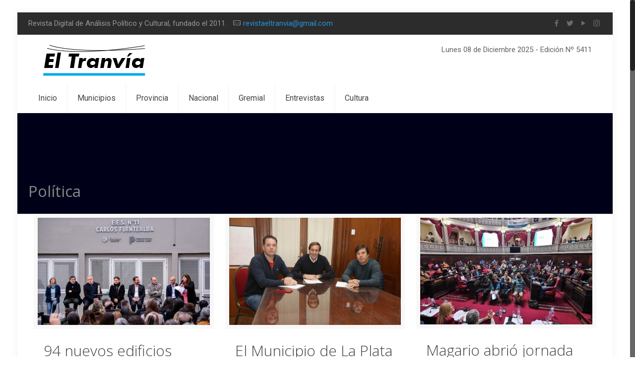

--- FILE ---
content_type: text/html; charset=UTF-8
request_url: https://revistaeltranvia.com.ar/category/politica/page/149/
body_size: 19900
content:
<!DOCTYPE html>
<html class="no-js" lang="es">

<!-- head -->
<head>

<!-- meta -->
<meta charset="UTF-8" />
<meta name="viewport" content="width=device-width, initial-scale=1, maximum-scale=1" />
<meta name="description" content="Just another WordPress site" />

<link rel="shortcut icon" href="https://revistaeltranvia.com.ar/wp-content/uploads/2024/04/favicon.png" />	
<link rel="apple-touch-icon" href="https://revistaeltranvia.com.ar/wp-content/uploads/2024/04/favicon.png" />
	

<!-- wp_head() -->
<!-- script | dynamic -->
<script id="mfn-dnmc-config-js">
//<![CDATA[
window.mfn = {mobile_init:1240,nicescroll:40,parallax:"translate3d",responsive:1,retina_js:0};
window.mfn_lightbox = {disable:false,disableMobile:false,title:false,};
window.mfn_sliders = {blog:0,clients:0,offer:0,portfolio:0,shop:0,slider:0,testimonials:0};
//]]>
</script>
<meta name='robots' content='index, follow, max-image-preview:large, max-snippet:-1, max-video-preview:-1' />

	<!-- This site is optimized with the Yoast SEO plugin v25.6 - https://yoast.com/wordpress/plugins/seo/ -->
	<title>Política archivos - Página 149 de 404 - Revista El Tranvía</title>
	<link rel="canonical" href="https://revistaeltranvia.com.ar/category/politica/page/149/" />
	<link rel="prev" href="https://revistaeltranvia.com.ar/category/politica/page/148/" />
	<link rel="next" href="https://revistaeltranvia.com.ar/category/politica/page/150/" />
	<meta property="og:locale" content="es_ES" />
	<meta property="og:type" content="article" />
	<meta property="og:title" content="Política archivos - Página 149 de 404 - Revista El Tranvía" />
	<meta property="og:url" content="https://revistaeltranvia.com.ar/category/politica/" />
	<meta property="og:site_name" content="Revista El Tranvía" />
	<meta name="twitter:card" content="summary_large_image" />
	<meta name="twitter:site" content="@RevistaTranvia" />
	<script type="application/ld+json" class="yoast-schema-graph">{"@context":"https://schema.org","@graph":[{"@type":"CollectionPage","@id":"https://revistaeltranvia.com.ar/category/politica/","url":"https://revistaeltranvia.com.ar/category/politica/page/149/","name":"Política archivos - Página 149 de 404 - Revista El Tranvía","isPartOf":{"@id":"https://revistaeltranvia.com.ar/#website"},"primaryImageOfPage":{"@id":"https://revistaeltranvia.com.ar/category/politica/page/149/#primaryimage"},"image":{"@id":"https://revistaeltranvia.com.ar/category/politica/page/149/#primaryimage"},"thumbnailUrl":"https://revistaeltranvia.com.ar/wp-content/uploads/2022/08/2022_08_03_AK_Inaguracion-escuela-Escobar_016.jpg","breadcrumb":{"@id":"https://revistaeltranvia.com.ar/category/politica/page/149/#breadcrumb"},"inLanguage":"es"},{"@type":"ImageObject","inLanguage":"es","@id":"https://revistaeltranvia.com.ar/category/politica/page/149/#primaryimage","url":"https://revistaeltranvia.com.ar/wp-content/uploads/2022/08/2022_08_03_AK_Inaguracion-escuela-Escobar_016.jpg","contentUrl":"https://revistaeltranvia.com.ar/wp-content/uploads/2022/08/2022_08_03_AK_Inaguracion-escuela-Escobar_016.jpg","width":900,"height":600},{"@type":"BreadcrumbList","@id":"https://revistaeltranvia.com.ar/category/politica/page/149/#breadcrumb","itemListElement":[{"@type":"ListItem","position":1,"name":"Portada","item":"https://revistaeltranvia.com.ar/"},{"@type":"ListItem","position":2,"name":"Política"}]},{"@type":"WebSite","@id":"https://revistaeltranvia.com.ar/#website","url":"https://revistaeltranvia.com.ar/","name":"Revista El Tranvía","description":"Revista digital de análisis político y cultural","publisher":{"@id":"https://revistaeltranvia.com.ar/#organization"},"potentialAction":[{"@type":"SearchAction","target":{"@type":"EntryPoint","urlTemplate":"https://revistaeltranvia.com.ar/?s={search_term_string}"},"query-input":{"@type":"PropertyValueSpecification","valueRequired":true,"valueName":"search_term_string"}}],"inLanguage":"es"},{"@type":"Organization","@id":"https://revistaeltranvia.com.ar/#organization","name":"Revista El Tranvia","url":"https://revistaeltranvia.com.ar/","logo":{"@type":"ImageObject","inLanguage":"es","@id":"https://revistaeltranvia.com.ar/#/schema/logo/image/","url":"https://revistaeltranvia.com.ar/wp-content/uploads/2017/08/Logo-tranvia.png","contentUrl":"https://revistaeltranvia.com.ar/wp-content/uploads/2017/08/Logo-tranvia.png","width":197,"height":59,"caption":"Revista El Tranvia"},"image":{"@id":"https://revistaeltranvia.com.ar/#/schema/logo/image/"},"sameAs":["https://www.facebook.com/revistaeltranvia/","https://x.com/RevistaTranvia","http://revistaeltranvia","https://www.youtube.com/channel/UCOcJjC_cA2PU15dxD6qFLDg?view_as=subscriber"]}]}</script>
	<!-- / Yoast SEO plugin. -->


<link rel='dns-prefetch' href='//static.addtoany.com' />
<link rel='dns-prefetch' href='//www.googletagmanager.com' />
<link rel='dns-prefetch' href='//fonts.googleapis.com' />
<link rel='dns-prefetch' href='//pagead2.googlesyndication.com' />
<link rel="alternate" type="application/rss+xml" title="Revista El Tranvía &raquo; Feed" href="https://revistaeltranvia.com.ar/feed/" />
<link rel="alternate" type="application/rss+xml" title="Revista El Tranvía &raquo; Feed de los comentarios" href="https://revistaeltranvia.com.ar/comments/feed/" />
<link rel="alternate" type="application/rss+xml" title="Revista El Tranvía &raquo; Categoría Política del feed" href="https://revistaeltranvia.com.ar/category/politica/feed/" />
<script type="text/javascript">
/* <![CDATA[ */
window._wpemojiSettings = {"baseUrl":"https:\/\/s.w.org\/images\/core\/emoji\/15.0.3\/72x72\/","ext":".png","svgUrl":"https:\/\/s.w.org\/images\/core\/emoji\/15.0.3\/svg\/","svgExt":".svg","source":{"concatemoji":"https:\/\/revistaeltranvia.com.ar\/wp-includes\/js\/wp-emoji-release.min.js?ver=6.6.4"}};
/*! This file is auto-generated */
!function(i,n){var o,s,e;function c(e){try{var t={supportTests:e,timestamp:(new Date).valueOf()};sessionStorage.setItem(o,JSON.stringify(t))}catch(e){}}function p(e,t,n){e.clearRect(0,0,e.canvas.width,e.canvas.height),e.fillText(t,0,0);var t=new Uint32Array(e.getImageData(0,0,e.canvas.width,e.canvas.height).data),r=(e.clearRect(0,0,e.canvas.width,e.canvas.height),e.fillText(n,0,0),new Uint32Array(e.getImageData(0,0,e.canvas.width,e.canvas.height).data));return t.every(function(e,t){return e===r[t]})}function u(e,t,n){switch(t){case"flag":return n(e,"\ud83c\udff3\ufe0f\u200d\u26a7\ufe0f","\ud83c\udff3\ufe0f\u200b\u26a7\ufe0f")?!1:!n(e,"\ud83c\uddfa\ud83c\uddf3","\ud83c\uddfa\u200b\ud83c\uddf3")&&!n(e,"\ud83c\udff4\udb40\udc67\udb40\udc62\udb40\udc65\udb40\udc6e\udb40\udc67\udb40\udc7f","\ud83c\udff4\u200b\udb40\udc67\u200b\udb40\udc62\u200b\udb40\udc65\u200b\udb40\udc6e\u200b\udb40\udc67\u200b\udb40\udc7f");case"emoji":return!n(e,"\ud83d\udc26\u200d\u2b1b","\ud83d\udc26\u200b\u2b1b")}return!1}function f(e,t,n){var r="undefined"!=typeof WorkerGlobalScope&&self instanceof WorkerGlobalScope?new OffscreenCanvas(300,150):i.createElement("canvas"),a=r.getContext("2d",{willReadFrequently:!0}),o=(a.textBaseline="top",a.font="600 32px Arial",{});return e.forEach(function(e){o[e]=t(a,e,n)}),o}function t(e){var t=i.createElement("script");t.src=e,t.defer=!0,i.head.appendChild(t)}"undefined"!=typeof Promise&&(o="wpEmojiSettingsSupports",s=["flag","emoji"],n.supports={everything:!0,everythingExceptFlag:!0},e=new Promise(function(e){i.addEventListener("DOMContentLoaded",e,{once:!0})}),new Promise(function(t){var n=function(){try{var e=JSON.parse(sessionStorage.getItem(o));if("object"==typeof e&&"number"==typeof e.timestamp&&(new Date).valueOf()<e.timestamp+604800&&"object"==typeof e.supportTests)return e.supportTests}catch(e){}return null}();if(!n){if("undefined"!=typeof Worker&&"undefined"!=typeof OffscreenCanvas&&"undefined"!=typeof URL&&URL.createObjectURL&&"undefined"!=typeof Blob)try{var e="postMessage("+f.toString()+"("+[JSON.stringify(s),u.toString(),p.toString()].join(",")+"));",r=new Blob([e],{type:"text/javascript"}),a=new Worker(URL.createObjectURL(r),{name:"wpTestEmojiSupports"});return void(a.onmessage=function(e){c(n=e.data),a.terminate(),t(n)})}catch(e){}c(n=f(s,u,p))}t(n)}).then(function(e){for(var t in e)n.supports[t]=e[t],n.supports.everything=n.supports.everything&&n.supports[t],"flag"!==t&&(n.supports.everythingExceptFlag=n.supports.everythingExceptFlag&&n.supports[t]);n.supports.everythingExceptFlag=n.supports.everythingExceptFlag&&!n.supports.flag,n.DOMReady=!1,n.readyCallback=function(){n.DOMReady=!0}}).then(function(){return e}).then(function(){var e;n.supports.everything||(n.readyCallback(),(e=n.source||{}).concatemoji?t(e.concatemoji):e.wpemoji&&e.twemoji&&(t(e.twemoji),t(e.wpemoji)))}))}((window,document),window._wpemojiSettings);
/* ]]> */
</script>
<link rel='stylesheet' id='astero_css-css' href='https://revistaeltranvia.com.ar/wp-content/plugins/climaa/public/css/style.css?ver=6.6.4' type='text/css' media='all' />
<link rel='stylesheet' id='astero_custom_css-css' href='https://revistaeltranvia.com.ar/wp-content/plugins/climaa/public/css/custom.css?ver=6.6.4' type='text/css' media='all' />
<link rel='stylesheet' id='sbi_styles-css' href='https://revistaeltranvia.com.ar/wp-content/plugins/instagram-feed/css/sbi-styles.min.css?ver=6.10.0' type='text/css' media='all' />
<style id='wp-emoji-styles-inline-css' type='text/css'>

	img.wp-smiley, img.emoji {
		display: inline !important;
		border: none !important;
		box-shadow: none !important;
		height: 1em !important;
		width: 1em !important;
		margin: 0 0.07em !important;
		vertical-align: -0.1em !important;
		background: none !important;
		padding: 0 !important;
	}
</style>
<link rel='stylesheet' id='wp-block-library-css' href='https://revistaeltranvia.com.ar/wp-includes/css/dist/block-library/style.min.css?ver=6.6.4' type='text/css' media='all' />
<style id='classic-theme-styles-inline-css' type='text/css'>
/*! This file is auto-generated */
.wp-block-button__link{color:#fff;background-color:#32373c;border-radius:9999px;box-shadow:none;text-decoration:none;padding:calc(.667em + 2px) calc(1.333em + 2px);font-size:1.125em}.wp-block-file__button{background:#32373c;color:#fff;text-decoration:none}
</style>
<style id='global-styles-inline-css' type='text/css'>
:root{--wp--preset--aspect-ratio--square: 1;--wp--preset--aspect-ratio--4-3: 4/3;--wp--preset--aspect-ratio--3-4: 3/4;--wp--preset--aspect-ratio--3-2: 3/2;--wp--preset--aspect-ratio--2-3: 2/3;--wp--preset--aspect-ratio--16-9: 16/9;--wp--preset--aspect-ratio--9-16: 9/16;--wp--preset--color--black: #000000;--wp--preset--color--cyan-bluish-gray: #abb8c3;--wp--preset--color--white: #ffffff;--wp--preset--color--pale-pink: #f78da7;--wp--preset--color--vivid-red: #cf2e2e;--wp--preset--color--luminous-vivid-orange: #ff6900;--wp--preset--color--luminous-vivid-amber: #fcb900;--wp--preset--color--light-green-cyan: #7bdcb5;--wp--preset--color--vivid-green-cyan: #00d084;--wp--preset--color--pale-cyan-blue: #8ed1fc;--wp--preset--color--vivid-cyan-blue: #0693e3;--wp--preset--color--vivid-purple: #9b51e0;--wp--preset--gradient--vivid-cyan-blue-to-vivid-purple: linear-gradient(135deg,rgba(6,147,227,1) 0%,rgb(155,81,224) 100%);--wp--preset--gradient--light-green-cyan-to-vivid-green-cyan: linear-gradient(135deg,rgb(122,220,180) 0%,rgb(0,208,130) 100%);--wp--preset--gradient--luminous-vivid-amber-to-luminous-vivid-orange: linear-gradient(135deg,rgba(252,185,0,1) 0%,rgba(255,105,0,1) 100%);--wp--preset--gradient--luminous-vivid-orange-to-vivid-red: linear-gradient(135deg,rgba(255,105,0,1) 0%,rgb(207,46,46) 100%);--wp--preset--gradient--very-light-gray-to-cyan-bluish-gray: linear-gradient(135deg,rgb(238,238,238) 0%,rgb(169,184,195) 100%);--wp--preset--gradient--cool-to-warm-spectrum: linear-gradient(135deg,rgb(74,234,220) 0%,rgb(151,120,209) 20%,rgb(207,42,186) 40%,rgb(238,44,130) 60%,rgb(251,105,98) 80%,rgb(254,248,76) 100%);--wp--preset--gradient--blush-light-purple: linear-gradient(135deg,rgb(255,206,236) 0%,rgb(152,150,240) 100%);--wp--preset--gradient--blush-bordeaux: linear-gradient(135deg,rgb(254,205,165) 0%,rgb(254,45,45) 50%,rgb(107,0,62) 100%);--wp--preset--gradient--luminous-dusk: linear-gradient(135deg,rgb(255,203,112) 0%,rgb(199,81,192) 50%,rgb(65,88,208) 100%);--wp--preset--gradient--pale-ocean: linear-gradient(135deg,rgb(255,245,203) 0%,rgb(182,227,212) 50%,rgb(51,167,181) 100%);--wp--preset--gradient--electric-grass: linear-gradient(135deg,rgb(202,248,128) 0%,rgb(113,206,126) 100%);--wp--preset--gradient--midnight: linear-gradient(135deg,rgb(2,3,129) 0%,rgb(40,116,252) 100%);--wp--preset--font-size--small: 13px;--wp--preset--font-size--medium: 20px;--wp--preset--font-size--large: 36px;--wp--preset--font-size--x-large: 42px;--wp--preset--spacing--20: 0.44rem;--wp--preset--spacing--30: 0.67rem;--wp--preset--spacing--40: 1rem;--wp--preset--spacing--50: 1.5rem;--wp--preset--spacing--60: 2.25rem;--wp--preset--spacing--70: 3.38rem;--wp--preset--spacing--80: 5.06rem;--wp--preset--shadow--natural: 6px 6px 9px rgba(0, 0, 0, 0.2);--wp--preset--shadow--deep: 12px 12px 50px rgba(0, 0, 0, 0.4);--wp--preset--shadow--sharp: 6px 6px 0px rgba(0, 0, 0, 0.2);--wp--preset--shadow--outlined: 6px 6px 0px -3px rgba(255, 255, 255, 1), 6px 6px rgba(0, 0, 0, 1);--wp--preset--shadow--crisp: 6px 6px 0px rgba(0, 0, 0, 1);}:where(.is-layout-flex){gap: 0.5em;}:where(.is-layout-grid){gap: 0.5em;}body .is-layout-flex{display: flex;}.is-layout-flex{flex-wrap: wrap;align-items: center;}.is-layout-flex > :is(*, div){margin: 0;}body .is-layout-grid{display: grid;}.is-layout-grid > :is(*, div){margin: 0;}:where(.wp-block-columns.is-layout-flex){gap: 2em;}:where(.wp-block-columns.is-layout-grid){gap: 2em;}:where(.wp-block-post-template.is-layout-flex){gap: 1.25em;}:where(.wp-block-post-template.is-layout-grid){gap: 1.25em;}.has-black-color{color: var(--wp--preset--color--black) !important;}.has-cyan-bluish-gray-color{color: var(--wp--preset--color--cyan-bluish-gray) !important;}.has-white-color{color: var(--wp--preset--color--white) !important;}.has-pale-pink-color{color: var(--wp--preset--color--pale-pink) !important;}.has-vivid-red-color{color: var(--wp--preset--color--vivid-red) !important;}.has-luminous-vivid-orange-color{color: var(--wp--preset--color--luminous-vivid-orange) !important;}.has-luminous-vivid-amber-color{color: var(--wp--preset--color--luminous-vivid-amber) !important;}.has-light-green-cyan-color{color: var(--wp--preset--color--light-green-cyan) !important;}.has-vivid-green-cyan-color{color: var(--wp--preset--color--vivid-green-cyan) !important;}.has-pale-cyan-blue-color{color: var(--wp--preset--color--pale-cyan-blue) !important;}.has-vivid-cyan-blue-color{color: var(--wp--preset--color--vivid-cyan-blue) !important;}.has-vivid-purple-color{color: var(--wp--preset--color--vivid-purple) !important;}.has-black-background-color{background-color: var(--wp--preset--color--black) !important;}.has-cyan-bluish-gray-background-color{background-color: var(--wp--preset--color--cyan-bluish-gray) !important;}.has-white-background-color{background-color: var(--wp--preset--color--white) !important;}.has-pale-pink-background-color{background-color: var(--wp--preset--color--pale-pink) !important;}.has-vivid-red-background-color{background-color: var(--wp--preset--color--vivid-red) !important;}.has-luminous-vivid-orange-background-color{background-color: var(--wp--preset--color--luminous-vivid-orange) !important;}.has-luminous-vivid-amber-background-color{background-color: var(--wp--preset--color--luminous-vivid-amber) !important;}.has-light-green-cyan-background-color{background-color: var(--wp--preset--color--light-green-cyan) !important;}.has-vivid-green-cyan-background-color{background-color: var(--wp--preset--color--vivid-green-cyan) !important;}.has-pale-cyan-blue-background-color{background-color: var(--wp--preset--color--pale-cyan-blue) !important;}.has-vivid-cyan-blue-background-color{background-color: var(--wp--preset--color--vivid-cyan-blue) !important;}.has-vivid-purple-background-color{background-color: var(--wp--preset--color--vivid-purple) !important;}.has-black-border-color{border-color: var(--wp--preset--color--black) !important;}.has-cyan-bluish-gray-border-color{border-color: var(--wp--preset--color--cyan-bluish-gray) !important;}.has-white-border-color{border-color: var(--wp--preset--color--white) !important;}.has-pale-pink-border-color{border-color: var(--wp--preset--color--pale-pink) !important;}.has-vivid-red-border-color{border-color: var(--wp--preset--color--vivid-red) !important;}.has-luminous-vivid-orange-border-color{border-color: var(--wp--preset--color--luminous-vivid-orange) !important;}.has-luminous-vivid-amber-border-color{border-color: var(--wp--preset--color--luminous-vivid-amber) !important;}.has-light-green-cyan-border-color{border-color: var(--wp--preset--color--light-green-cyan) !important;}.has-vivid-green-cyan-border-color{border-color: var(--wp--preset--color--vivid-green-cyan) !important;}.has-pale-cyan-blue-border-color{border-color: var(--wp--preset--color--pale-cyan-blue) !important;}.has-vivid-cyan-blue-border-color{border-color: var(--wp--preset--color--vivid-cyan-blue) !important;}.has-vivid-purple-border-color{border-color: var(--wp--preset--color--vivid-purple) !important;}.has-vivid-cyan-blue-to-vivid-purple-gradient-background{background: var(--wp--preset--gradient--vivid-cyan-blue-to-vivid-purple) !important;}.has-light-green-cyan-to-vivid-green-cyan-gradient-background{background: var(--wp--preset--gradient--light-green-cyan-to-vivid-green-cyan) !important;}.has-luminous-vivid-amber-to-luminous-vivid-orange-gradient-background{background: var(--wp--preset--gradient--luminous-vivid-amber-to-luminous-vivid-orange) !important;}.has-luminous-vivid-orange-to-vivid-red-gradient-background{background: var(--wp--preset--gradient--luminous-vivid-orange-to-vivid-red) !important;}.has-very-light-gray-to-cyan-bluish-gray-gradient-background{background: var(--wp--preset--gradient--very-light-gray-to-cyan-bluish-gray) !important;}.has-cool-to-warm-spectrum-gradient-background{background: var(--wp--preset--gradient--cool-to-warm-spectrum) !important;}.has-blush-light-purple-gradient-background{background: var(--wp--preset--gradient--blush-light-purple) !important;}.has-blush-bordeaux-gradient-background{background: var(--wp--preset--gradient--blush-bordeaux) !important;}.has-luminous-dusk-gradient-background{background: var(--wp--preset--gradient--luminous-dusk) !important;}.has-pale-ocean-gradient-background{background: var(--wp--preset--gradient--pale-ocean) !important;}.has-electric-grass-gradient-background{background: var(--wp--preset--gradient--electric-grass) !important;}.has-midnight-gradient-background{background: var(--wp--preset--gradient--midnight) !important;}.has-small-font-size{font-size: var(--wp--preset--font-size--small) !important;}.has-medium-font-size{font-size: var(--wp--preset--font-size--medium) !important;}.has-large-font-size{font-size: var(--wp--preset--font-size--large) !important;}.has-x-large-font-size{font-size: var(--wp--preset--font-size--x-large) !important;}
:where(.wp-block-post-template.is-layout-flex){gap: 1.25em;}:where(.wp-block-post-template.is-layout-grid){gap: 1.25em;}
:where(.wp-block-columns.is-layout-flex){gap: 2em;}:where(.wp-block-columns.is-layout-grid){gap: 2em;}
:root :where(.wp-block-pullquote){font-size: 1.5em;line-height: 1.6;}
</style>
<link rel='stylesheet' id='contact-form-7-css' href='https://revistaeltranvia.com.ar/wp-content/plugins/contact-form-7/includes/css/styles.css?ver=6.0.6' type='text/css' media='all' />
<link rel='stylesheet' id='rs-plugin-settings-css' href='https://revistaeltranvia.com.ar/wp-content/plugins/revslider/public/assets/css/settings.css?ver=5.4.5.1' type='text/css' media='all' />
<style id='rs-plugin-settings-inline-css' type='text/css'>
#rs-demo-id {}
</style>
<link rel='stylesheet' id='tiempocom_style-css' href='https://revistaeltranvia.com.ar/wp-content/plugins/tiempocom/static/css/default.css?ver=6.6.4' type='text/css' media='all' />
<link rel='stylesheet' id='wabtn-style-css' href='https://revistaeltranvia.com.ar/wp-content/plugins/whatsapp/style.css?ver=6.6.4' type='text/css' media='all' />
<link rel='stylesheet' id='style-css' href='https://revistaeltranvia.com.ar/wp-content/themes/betheme/style.css?ver=20.2' type='text/css' media='all' />
<link rel='stylesheet' id='mfn-base-css' href='https://revistaeltranvia.com.ar/wp-content/themes/betheme/css/base.css?ver=20.2' type='text/css' media='all' />
<link rel='stylesheet' id='mfn-layout-css' href='https://revistaeltranvia.com.ar/wp-content/themes/betheme/css/layout.css?ver=20.2' type='text/css' media='all' />
<link rel='stylesheet' id='mfn-shortcodes-css' href='https://revistaeltranvia.com.ar/wp-content/themes/betheme/css/shortcodes.css?ver=20.2' type='text/css' media='all' />
<link rel='stylesheet' id='mfn-animations-css' href='https://revistaeltranvia.com.ar/wp-content/themes/betheme/assets/animations/animations.min.css?ver=20.2' type='text/css' media='all' />
<link rel='stylesheet' id='mfn-jquery-ui-css' href='https://revistaeltranvia.com.ar/wp-content/themes/betheme/assets/ui/jquery.ui.all.css?ver=20.2' type='text/css' media='all' />
<link rel='stylesheet' id='mfn-jplayer-css' href='https://revistaeltranvia.com.ar/wp-content/themes/betheme/assets/jplayer/css/jplayer.blue.monday.css?ver=20.2' type='text/css' media='all' />
<link rel='stylesheet' id='mfn-responsive-css' href='https://revistaeltranvia.com.ar/wp-content/themes/betheme/css/responsive.css?ver=20.2' type='text/css' media='all' />
<link rel='stylesheet' id='mfn-skin-blue-css' href='https://revistaeltranvia.com.ar/wp-content/themes/betheme/css/skins/blue/style.css?ver=20.2' type='text/css' media='all' />
<link rel='stylesheet' id='Roboto-css' href='https://fonts.googleapis.com/css?family=Roboto%3A1%2C300%2C400%2C400italic%2C700&#038;ver=6.6.4' type='text/css' media='all' />
<link rel='stylesheet' id='Open+Sans-css' href='https://fonts.googleapis.com/css?family=Open+Sans%3A1%2C300%2C400%2C400italic%2C700&#038;ver=6.6.4' type='text/css' media='all' />
<link rel='stylesheet' id='addtoany-css' href='https://revistaeltranvia.com.ar/wp-content/plugins/add-to-any/addtoany.min.css?ver=1.16' type='text/css' media='all' />
<style id='addtoany-inline-css' type='text/css'>
@media screen and (max-width:980px){
.a2a_floating_style.a2a_vertical_style{display:none;}
}
</style>
<script type="text/javascript" id="addtoany-core-js-before">
/* <![CDATA[ */
window.a2a_config=window.a2a_config||{};a2a_config.callbacks=[];a2a_config.overlays=[];a2a_config.templates={};a2a_localize = {
	Share: "Compartir",
	Save: "Guardar",
	Subscribe: "Suscribir",
	Email: "Correo electrónico",
	Bookmark: "Marcador",
	ShowAll: "Mostrar todo",
	ShowLess: "Mostrar menos",
	FindServices: "Encontrar servicio(s)",
	FindAnyServiceToAddTo: "Encuentra al instante cualquier servicio para añadir a",
	PoweredBy: "Funciona con",
	ShareViaEmail: "Compartir por correo electrónico",
	SubscribeViaEmail: "Suscribirse a través de correo electrónico",
	BookmarkInYourBrowser: "Añadir a marcadores de tu navegador",
	BookmarkInstructions: "Presiona «Ctrl+D» o «\u2318+D» para añadir esta página a marcadores",
	AddToYourFavorites: "Añadir a tus favoritos",
	SendFromWebOrProgram: "Enviar desde cualquier dirección o programa de correo electrónico ",
	EmailProgram: "Programa de correo electrónico",
	More: "Más&#8230;",
	ThanksForSharing: "¡Gracias por compartir!",
	ThanksForFollowing: "¡Gracias por seguirnos!"
};
/* ]]> */
</script>
<script type="text/javascript" defer src="https://static.addtoany.com/menu/page.js" id="addtoany-core-js"></script>
<script type="text/javascript" src="https://revistaeltranvia.com.ar/wp-includes/js/jquery/jquery.min.js?ver=3.7.1" id="jquery-core-js"></script>
<script type="text/javascript" src="https://revistaeltranvia.com.ar/wp-includes/js/jquery/jquery-migrate.min.js?ver=3.4.1" id="jquery-migrate-js"></script>
<script type="text/javascript" defer src="https://revistaeltranvia.com.ar/wp-content/plugins/add-to-any/addtoany.min.js?ver=1.1" id="addtoany-jquery-js"></script>
<script type="text/javascript" src="https://revistaeltranvia.com.ar/wp-content/plugins/revslider/public/assets/js/jquery.themepunch.tools.min.js?ver=5.4.5.1" id="tp-tools-js"></script>
<script type="text/javascript" src="https://revistaeltranvia.com.ar/wp-content/plugins/revslider/public/assets/js/jquery.themepunch.revolution.min.js?ver=5.4.5.1" id="revmin-js"></script>

<!-- Fragmento de código de la etiqueta de Google (gtag.js) añadida por Site Kit -->
<!-- Fragmento de código de Google Analytics añadido por Site Kit -->
<script type="text/javascript" src="https://www.googletagmanager.com/gtag/js?id=GT-5TQWFQH" id="google_gtagjs-js" async></script>
<script type="text/javascript" id="google_gtagjs-js-after">
/* <![CDATA[ */
window.dataLayer = window.dataLayer || [];function gtag(){dataLayer.push(arguments);}
gtag("set","linker",{"domains":["revistaeltranvia.com.ar"]});
gtag("js", new Date());
gtag("set", "developer_id.dZTNiMT", true);
gtag("config", "GT-5TQWFQH");
/* ]]> */
</script>
<link rel="https://api.w.org/" href="https://revistaeltranvia.com.ar/wp-json/" /><link rel="alternate" title="JSON" type="application/json" href="https://revistaeltranvia.com.ar/wp-json/wp/v2/categories/19" /><link rel="EditURI" type="application/rsd+xml" title="RSD" href="https://revistaeltranvia.com.ar/xmlrpc.php?rsd" />
<meta name="generator" content="WordPress 6.6.4" />
<meta name="generator" content="Site Kit by Google 1.165.0" /><script async src="https://pagead2.googlesyndication.com/pagead/js/adsbygoogle.js?client=ca-pub-1395312519503305"
     crossorigin="anonymous"></script>
<!-- Google Webmaster Tools plugin for WordPress -->
<meta name="google-site-verification" content="bogFYOQMpUn0iFkF6A9Qhvq2qqSAX3YNE9wCxB-q4AE" />
<!-- style | dynamic -->
<style id="mfn-dnmc-style-css">
@media only screen and (min-width: 1240px) {body:not(.header-simple) #Top_bar #menu{display:block!important}.tr-menu #Top_bar #menu{background:none!important}#Top_bar .menu > li > ul.mfn-megamenu{width:984px}#Top_bar .menu > li > ul.mfn-megamenu > li{float:left}#Top_bar .menu > li > ul.mfn-megamenu > li.mfn-megamenu-cols-1{width:100%}#Top_bar .menu > li > ul.mfn-megamenu > li.mfn-megamenu-cols-2{width:50%}#Top_bar .menu > li > ul.mfn-megamenu > li.mfn-megamenu-cols-3{width:33.33%}#Top_bar .menu > li > ul.mfn-megamenu > li.mfn-megamenu-cols-4{width:25%}#Top_bar .menu > li > ul.mfn-megamenu > li.mfn-megamenu-cols-5{width:20%}#Top_bar .menu > li > ul.mfn-megamenu > li.mfn-megamenu-cols-6{width:16.66%}#Top_bar .menu > li > ul.mfn-megamenu > li > ul{display:block!important;position:inherit;left:auto;top:auto;border-width:0 1px 0 0}#Top_bar .menu > li > ul.mfn-megamenu > li:last-child > ul{border:0}#Top_bar .menu > li > ul.mfn-megamenu > li > ul li{width:auto}#Top_bar .menu > li > ul.mfn-megamenu a.mfn-megamenu-title{text-transform:uppercase;font-weight:400;background:none}#Top_bar .menu > li > ul.mfn-megamenu a .menu-arrow{display:none}.menuo-right #Top_bar .menu > li > ul.mfn-megamenu{left:auto;right:0}.menuo-right #Top_bar .menu > li > ul.mfn-megamenu-bg{box-sizing:border-box}#Top_bar .menu > li > ul.mfn-megamenu-bg{padding:20px 166px 20px 20px;background-repeat:no-repeat;background-position:right bottom}.rtl #Top_bar .menu > li > ul.mfn-megamenu-bg{padding-left:166px;padding-right:20px;background-position:left bottom}#Top_bar .menu > li > ul.mfn-megamenu-bg > li{background:none}#Top_bar .menu > li > ul.mfn-megamenu-bg > li a{border:none}#Top_bar .menu > li > ul.mfn-megamenu-bg > li > ul{background:none!important;-webkit-box-shadow:0 0 0 0;-moz-box-shadow:0 0 0 0;box-shadow:0 0 0 0}.mm-vertical #Top_bar .container{position:relative;}.mm-vertical #Top_bar .top_bar_left{position:static;}.mm-vertical #Top_bar .menu > li ul{box-shadow:0 0 0 0 transparent!important;background-image:none;}.mm-vertical #Top_bar .menu > li > ul.mfn-megamenu{width:98%!important;margin:0 1%;padding:20px 0;}.mm-vertical.header-plain #Top_bar .menu > li > ul.mfn-megamenu{width:100%!important;margin:0;}.mm-vertical #Top_bar .menu > li > ul.mfn-megamenu > li{display:table-cell;float:none!important;width:10%;padding:0 15px;border-right:1px solid rgba(0, 0, 0, 0.05);}.mm-vertical #Top_bar .menu > li > ul.mfn-megamenu > li:last-child{border-right-width:0}.mm-vertical #Top_bar .menu > li > ul.mfn-megamenu > li.hide-border{border-right-width:0}.mm-vertical #Top_bar .menu > li > ul.mfn-megamenu > li a{border-bottom-width:0;padding:9px 15px;line-height:120%;}.mm-vertical #Top_bar .menu > li > ul.mfn-megamenu a.mfn-megamenu-title{font-weight:700;}.rtl .mm-vertical #Top_bar .menu > li > ul.mfn-megamenu > li:first-child{border-right-width:0}.rtl .mm-vertical #Top_bar .menu > li > ul.mfn-megamenu > li:last-child{border-right-width:1px}#Header_creative #Top_bar .menu > li > ul.mfn-megamenu{width:980px!important;margin:0;}.header-plain:not(.menuo-right) #Header .top_bar_left{width:auto!important}.header-stack.header-center #Top_bar #menu{display:inline-block!important}.header-simple #Top_bar #menu{display:none;height:auto;width:300px;bottom:auto;top:100%;right:1px;position:absolute;margin:0}.header-simple #Header a.responsive-menu-toggle{display:block;right:10px}.header-simple #Top_bar #menu > ul{width:100%;float:left}.header-simple #Top_bar #menu ul li{width:100%;padding-bottom:0;border-right:0;position:relative}.header-simple #Top_bar #menu ul li a{padding:0 20px;margin:0;display:block;height:auto;line-height:normal;border:none}.header-simple #Top_bar #menu ul li a:after{display:none}.header-simple #Top_bar #menu ul li a span{border:none;line-height:44px;display:inline;padding:0}.header-simple #Top_bar #menu ul li.submenu .menu-toggle{display:block;position:absolute;right:0;top:0;width:44px;height:44px;line-height:44px;font-size:30px;font-weight:300;text-align:center;cursor:pointer;color:#444;opacity:0.33;}.header-simple #Top_bar #menu ul li.submenu .menu-toggle:after{content:"+"}.header-simple #Top_bar #menu ul li.hover > .menu-toggle:after{content:"-"}.header-simple #Top_bar #menu ul li.hover a{border-bottom:0}.header-simple #Top_bar #menu ul.mfn-megamenu li .menu-toggle{display:none}.header-simple #Top_bar #menu ul li ul{position:relative!important;left:0!important;top:0;padding:0;margin:0!important;width:auto!important;background-image:none}.header-simple #Top_bar #menu ul li ul li{width:100%!important;display:block;padding:0;}.header-simple #Top_bar #menu ul li ul li a{padding:0 20px 0 30px}.header-simple #Top_bar #menu ul li ul li a .menu-arrow{display:none}.header-simple #Top_bar #menu ul li ul li a span{padding:0}.header-simple #Top_bar #menu ul li ul li a span:after{display:none!important}.header-simple #Top_bar .menu > li > ul.mfn-megamenu a.mfn-megamenu-title{text-transform:uppercase;font-weight:400}.header-simple #Top_bar .menu > li > ul.mfn-megamenu > li > ul{display:block!important;position:inherit;left:auto;top:auto}.header-simple #Top_bar #menu ul li ul li ul{border-left:0!important;padding:0;top:0}.header-simple #Top_bar #menu ul li ul li ul li a{padding:0 20px 0 40px}.rtl.header-simple #Top_bar #menu{left:1px;right:auto}.rtl.header-simple #Top_bar a.responsive-menu-toggle{left:10px;right:auto}.rtl.header-simple #Top_bar #menu ul li.submenu .menu-toggle{left:0;right:auto}.rtl.header-simple #Top_bar #menu ul li ul{left:auto!important;right:0!important}.rtl.header-simple #Top_bar #menu ul li ul li a{padding:0 30px 0 20px}.rtl.header-simple #Top_bar #menu ul li ul li ul li a{padding:0 40px 0 20px}.menu-highlight #Top_bar .menu > li{margin:0 2px}.menu-highlight:not(.header-creative) #Top_bar .menu > li > a{margin:20px 0;padding:0;-webkit-border-radius:5px;border-radius:5px}.menu-highlight #Top_bar .menu > li > a:after{display:none}.menu-highlight #Top_bar .menu > li > a span:not(.description){line-height:50px}.menu-highlight #Top_bar .menu > li > a span.description{display:none}.menu-highlight.header-stack #Top_bar .menu > li > a{margin:10px 0!important}.menu-highlight.header-stack #Top_bar .menu > li > a span:not(.description){line-height:40px}.menu-highlight.header-transparent #Top_bar .menu > li > a{margin:5px 0}.menu-highlight.header-simple #Top_bar #menu ul li,.menu-highlight.header-creative #Top_bar #menu ul li{margin:0}.menu-highlight.header-simple #Top_bar #menu ul li > a,.menu-highlight.header-creative #Top_bar #menu ul li > a{-webkit-border-radius:0;border-radius:0}.menu-highlight:not(.header-fixed):not(.header-simple) #Top_bar.is-sticky .menu > li > a{margin:10px 0!important;padding:5px 0!important}.menu-highlight:not(.header-fixed):not(.header-simple) #Top_bar.is-sticky .menu > li > a span{line-height:30px!important}.header-modern.menu-highlight.menuo-right .menu_wrapper{margin-right:20px}.menu-line-below #Top_bar .menu > li > a:after{top:auto;bottom:-4px}.menu-line-below #Top_bar.is-sticky .menu > li > a:after{top:auto;bottom:-4px}.menu-line-below-80 #Top_bar:not(.is-sticky) .menu > li > a:after{height:4px;left:10%;top:50%;margin-top:20px;width:80%}.menu-line-below-80-1 #Top_bar:not(.is-sticky) .menu > li > a:after{height:1px;left:10%;top:50%;margin-top:20px;width:80%}.menu-link-color #Top_bar .menu > li > a:after{display:none!important}.menu-arrow-top #Top_bar .menu > li > a:after{background:none repeat scroll 0 0 rgba(0,0,0,0)!important;border-color:#ccc transparent transparent;border-style:solid;border-width:7px 7px 0;display:block;height:0;left:50%;margin-left:-7px;top:0!important;width:0}.menu-arrow-top.header-transparent #Top_bar .menu > li > a:after,.menu-arrow-top.header-plain #Top_bar .menu > li > a:after{display:none}.menu-arrow-top #Top_bar.is-sticky .menu > li > a:after{top:0!important}.menu-arrow-bottom #Top_bar .menu > li > a:after{background:none!important;border-color:transparent transparent #ccc;border-style:solid;border-width:0 7px 7px;display:block;height:0;left:50%;margin-left:-7px;top:auto;bottom:0;width:0}.menu-arrow-bottom.header-transparent #Top_bar .menu > li > a:after,.menu-arrow-bottom.header-plain #Top_bar .menu > li > a:after{display:none}.menu-arrow-bottom #Top_bar.is-sticky .menu > li > a:after{top:auto;bottom:0}.menuo-no-borders #Top_bar .menu > li > a span:not(.description){border-right-width:0}.menuo-no-borders #Header_creative #Top_bar .menu > li > a span{border-bottom-width:0}.menuo-right #Top_bar .menu_wrapper{float:right}.menuo-right.header-stack:not(.header-center) #Top_bar .menu_wrapper{margin-right:150px}body.header-creative{padding-left:50px}body.header-creative.header-open{padding-left:250px}body.error404,body.under-construction,body.template-blank{padding-left:0!important}.header-creative.footer-fixed #Footer,.header-creative.footer-sliding #Footer,.header-creative.footer-stick #Footer.is-sticky{box-sizing:border-box;padding-left:50px;}.header-open.footer-fixed #Footer,.header-open.footer-sliding #Footer,.header-creative.footer-stick #Footer.is-sticky{padding-left:250px;}.header-rtl.header-creative.footer-fixed #Footer,.header-rtl.header-creative.footer-sliding #Footer,.header-rtl.header-creative.footer-stick #Footer.is-sticky{padding-left:0;padding-right:50px;}.header-rtl.header-open.footer-fixed #Footer,.header-rtl.header-open.footer-sliding #Footer,.header-rtl.header-creative.footer-stick #Footer.is-sticky{padding-right:250px;}#Header_creative{background:#fff;position:fixed;width:250px;height:100%;left:-200px;top:0;z-index:9002;-webkit-box-shadow:2px 0 4px 2px rgba(0,0,0,.15);box-shadow:2px 0 4px 2px rgba(0,0,0,.15)}#Header_creative .container{width:100%}#Header_creative .creative-wrapper{opacity:0;margin-right:50px}#Header_creative a.creative-menu-toggle{display:block;width:34px;height:34px;line-height:34px;font-size:22px;text-align:center;position:absolute;top:10px;right:8px;border-radius:3px}.admin-bar #Header_creative a.creative-menu-toggle{top:42px}#Header_creative #Top_bar{position:static;width:100%}#Header_creative #Top_bar .top_bar_left{width:100%!important;float:none}#Header_creative #Top_bar .top_bar_right{width:100%!important;float:none;height:auto;margin-bottom:35px;text-align:center;padding:0 20px;top:0;-webkit-box-sizing:border-box;-moz-box-sizing:border-box;box-sizing:border-box}#Header_creative #Top_bar .top_bar_right:before{display:none}#Header_creative #Top_bar .top_bar_right_wrapper{top:0}#Header_creative #Top_bar .logo{float:none;text-align:center;margin:15px 0}#Header_creative #Top_bar .menu_wrapper{float:none;margin:0 0 30px}#Header_creative #Top_bar .menu > li{width:100%;float:none;position:relative}#Header_creative #Top_bar .menu > li > a{padding:0;text-align:center}#Header_creative #Top_bar .menu > li > a:after{display:none}#Header_creative #Top_bar .menu > li > a span{border-right:0;border-bottom-width:1px;line-height:38px}#Header_creative #Top_bar .menu li ul{left:100%;right:auto;top:0;box-shadow:2px 2px 2px 0 rgba(0,0,0,0.03);-webkit-box-shadow:2px 2px 2px 0 rgba(0,0,0,0.03)}#Header_creative #Top_bar .menu > li > ul.mfn-megamenu{width:700px!important;}#Header_creative #Top_bar .menu > li > ul.mfn-megamenu > li > ul{left:0}#Header_creative #Top_bar .menu li ul li a{padding-top:9px;padding-bottom:8px}#Header_creative #Top_bar .menu li ul li ul{top:0!important}#Header_creative #Top_bar .menu > li > a span.description{display:block;font-size:13px;line-height:28px!important;clear:both}#Header_creative #Top_bar .search_wrapper{left:100%;top:auto;bottom:0}#Header_creative #Top_bar a#header_cart{display:inline-block;float:none;top:3px}#Header_creative #Top_bar a#search_button{display:inline-block;float:none;top:3px}#Header_creative #Top_bar .wpml-languages{display:inline-block;float:none;top:0}#Header_creative #Top_bar .wpml-languages.enabled:hover a.active{padding-bottom:9px}#Header_creative #Top_bar a.button.action_button{display:inline-block;float:none;top:16px;margin:0}#Header_creative #Top_bar .banner_wrapper{display:block;text-align:center}#Header_creative #Top_bar .banner_wrapper img{max-width:100%;height:auto;display:inline-block}#Header_creative #Action_bar{position:absolute;bottom:0;top:auto;clear:both;padding:0 20px;-webkit-box-sizing:border-box;-moz-box-sizing:border-box;box-sizing:border-box}#Header_creative #Action_bar .social{float:none;text-align:center;padding:5px 0 15px}#Header_creative #Action_bar .social li{margin-bottom:2px}#Header_creative .social li a{color:rgba(0,0,0,.5)}#Header_creative .social li a:hover{color:#000}#Header_creative .creative-social{position:absolute;bottom:10px;right:0;width:50px}#Header_creative .creative-social li{display:block;float:none;width:100%;text-align:center;margin-bottom:5px}.header-creative .fixed-nav.fixed-nav-prev{margin-left:50px}.header-creative.header-open .fixed-nav.fixed-nav-prev{margin-left:250px}.menuo-last #Header_creative #Top_bar .menu li.last ul{top:auto;bottom:0}.header-open #Header_creative{left:0}.header-open #Header_creative .creative-wrapper{opacity:1;margin:0!important;}.header-open #Header_creative .creative-menu-toggle,.header-open #Header_creative .creative-social{display:none}body.header-rtl.header-creative{padding-left:0;padding-right:50px}.header-rtl #Header_creative{left:auto;right:-200px}.header-rtl.nice-scroll #Header_creative{margin-right:10px}.header-rtl #Header_creative .creative-wrapper{margin-left:50px;margin-right:0}.header-rtl #Header_creative a.creative-menu-toggle{left:8px;right:auto}.header-rtl #Header_creative .creative-social{left:0;right:auto}.header-rtl #Footer #back_to_top.sticky{right:125px}.header-rtl #popup_contact{right:70px}.header-rtl #Header_creative #Top_bar .menu li ul{left:auto;right:100%}.header-rtl #Header_creative #Top_bar .search_wrapper{left:auto;right:100%;}.header-rtl .fixed-nav.fixed-nav-prev{margin-left:0!important}.header-rtl .fixed-nav.fixed-nav-next{margin-right:50px}body.header-rtl.header-creative.header-open{padding-left:0;padding-right:250px!important}.header-rtl.header-open #Header_creative{left:auto;right:0}.header-rtl.header-open #Footer #back_to_top.sticky{right:325px}.header-rtl.header-open #popup_contact{right:270px}.header-rtl.header-open .fixed-nav.fixed-nav-next{margin-right:250px}#Header_creative.active{left:-1px;}.header-rtl #Header_creative.active{left:auto;right:-1px;}#Header_creative.active .creative-wrapper{opacity:1;margin:0}.header-creative .vc_row[data-vc-full-width]{padding-left:50px}.header-creative.header-open .vc_row[data-vc-full-width]{padding-left:250px}.header-open .vc_parallax .vc_parallax-inner { left:auto; width: calc(100% - 250px); }.header-open.header-rtl .vc_parallax .vc_parallax-inner { left:0; right:auto; }#Header_creative.scroll{height:100%;overflow-y:auto}#Header_creative.scroll:not(.dropdown) .menu li ul{display:none!important}#Header_creative.scroll #Action_bar{position:static}#Header_creative.dropdown{outline:none}#Header_creative.dropdown #Top_bar .menu_wrapper{float:left}#Header_creative.dropdown #Top_bar #menu ul li{position:relative;float:left}#Header_creative.dropdown #Top_bar #menu ul li a:after{display:none}#Header_creative.dropdown #Top_bar #menu ul li a span{line-height:38px;padding:0}#Header_creative.dropdown #Top_bar #menu ul li.submenu .menu-toggle{display:block;position:absolute;right:0;top:0;width:38px;height:38px;line-height:38px;font-size:26px;font-weight:300;text-align:center;cursor:pointer;color:#444;opacity:0.33;}#Header_creative.dropdown #Top_bar #menu ul li.submenu .menu-toggle:after{content:"+"}#Header_creative.dropdown #Top_bar #menu ul li.hover > .menu-toggle:after{content:"-"}#Header_creative.dropdown #Top_bar #menu ul li.hover a{border-bottom:0}#Header_creative.dropdown #Top_bar #menu ul.mfn-megamenu li .menu-toggle{display:none}#Header_creative.dropdown #Top_bar #menu ul li ul{position:relative!important;left:0!important;top:0;padding:0;margin-left:0!important;width:auto!important;background-image:none}#Header_creative.dropdown #Top_bar #menu ul li ul li{width:100%!important}#Header_creative.dropdown #Top_bar #menu ul li ul li a{padding:0 10px;text-align:center}#Header_creative.dropdown #Top_bar #menu ul li ul li a .menu-arrow{display:none}#Header_creative.dropdown #Top_bar #menu ul li ul li a span{padding:0}#Header_creative.dropdown #Top_bar #menu ul li ul li a span:after{display:none!important}#Header_creative.dropdown #Top_bar .menu > li > ul.mfn-megamenu a.mfn-megamenu-title{text-transform:uppercase;font-weight:400}#Header_creative.dropdown #Top_bar .menu > li > ul.mfn-megamenu > li > ul{display:block!important;position:inherit;left:auto;top:auto}#Header_creative.dropdown #Top_bar #menu ul li ul li ul{border-left:0!important;padding:0;top:0}#Header_creative{transition: left .5s ease-in-out, right .5s ease-in-out;}#Header_creative .creative-wrapper{transition: opacity .5s ease-in-out, margin 0s ease-in-out .5s;}#Header_creative.active .creative-wrapper{transition: opacity .5s ease-in-out, margin 0s ease-in-out;}}@media only screen and (min-width: 1240px) {#Top_bar.is-sticky{position:fixed!important;width:100%;left:0;top:-60px;height:60px;z-index:701;background:#fff;opacity:.97;filter:alpha(opacity = 97);-webkit-box-shadow:0 2px 5px 0 rgba(0,0,0,0.1);-moz-box-shadow:0 2px 5px 0 rgba(0,0,0,0.1);box-shadow:0 2px 5px 0 rgba(0,0,0,0.1)}.layout-boxed.header-boxed #Top_bar.is-sticky{max-width:1240px;left:50%;-webkit-transform:translateX(-50%);transform:translateX(-50%)}.layout-boxed.header-boxed.nice-scroll #Top_bar.is-sticky{margin-left:-5px}#Top_bar.is-sticky .top_bar_left,#Top_bar.is-sticky .top_bar_right,#Top_bar.is-sticky .top_bar_right:before{background:none}#Top_bar.is-sticky .top_bar_right{top:-4px;height:auto;}#Top_bar.is-sticky .top_bar_right_wrapper{top:15px}.header-plain #Top_bar.is-sticky .top_bar_right_wrapper{top:0}#Top_bar.is-sticky .logo{width:auto;margin:0 30px 0 20px;padding:0}#Top_bar.is-sticky #logo{padding:5px 0!important;height:50px!important;line-height:50px!important}.logo-no-sticky-padding #Top_bar.is-sticky #logo{height:60px!important;line-height:60px!important}#Top_bar.is-sticky #logo img.logo-main{display:none}#Top_bar.is-sticky #logo img.logo-sticky{display:inline;max-height:35px;}#Top_bar.is-sticky .menu_wrapper{clear:none}#Top_bar.is-sticky .menu_wrapper .menu > li > a{padding:15px 0}#Top_bar.is-sticky .menu > li > a,#Top_bar.is-sticky .menu > li > a span{line-height:30px}#Top_bar.is-sticky .menu > li > a:after{top:auto;bottom:-4px}#Top_bar.is-sticky .menu > li > a span.description{display:none}#Top_bar.is-sticky .secondary_menu_wrapper,#Top_bar.is-sticky .banner_wrapper{display:none}.header-overlay #Top_bar.is-sticky{display:none}.sticky-dark #Top_bar.is-sticky{background:rgba(0,0,0,.8)}.sticky-dark #Top_bar.is-sticky #menu{background:rgba(0,0,0,.8)}.sticky-dark #Top_bar.is-sticky .menu > li > a{color:#fff}.sticky-dark #Top_bar.is-sticky .top_bar_right a{color:rgba(255,255,255,.5)}.sticky-dark #Top_bar.is-sticky .wpml-languages a.active,.sticky-dark #Top_bar.is-sticky .wpml-languages ul.wpml-lang-dropdown{background:rgba(0,0,0,0.3);border-color:rgba(0,0,0,0.1)}}@media only screen and (min-width: 768px) and (max-width: 1240px){.header_placeholder{height:0!important}}@media only screen and (max-width: 1239px){#Top_bar #menu{display:none;height:auto;width:300px;bottom:auto;top:100%;right:1px;position:absolute;margin:0}#Top_bar a.responsive-menu-toggle{display:block}#Top_bar #menu > ul{width:100%;float:left}#Top_bar #menu ul li{width:100%;padding-bottom:0;border-right:0;position:relative}#Top_bar #menu ul li a{padding:0 25px;margin:0;display:block;height:auto;line-height:normal;border:none}#Top_bar #menu ul li a:after{display:none}#Top_bar #menu ul li a span{border:none;line-height:44px;display:inline;padding:0}#Top_bar #menu ul li a span.description{margin:0 0 0 5px}#Top_bar #menu ul li.submenu .menu-toggle{display:block;position:absolute;right:15px;top:0;width:44px;height:44px;line-height:44px;font-size:30px;font-weight:300;text-align:center;cursor:pointer;color:#444;opacity:0.33;}#Top_bar #menu ul li.submenu .menu-toggle:after{content:"+"}#Top_bar #menu ul li.hover > .menu-toggle:after{content:"-"}#Top_bar #menu ul li.hover a{border-bottom:0}#Top_bar #menu ul li a span:after{display:none!important}#Top_bar #menu ul.mfn-megamenu li .menu-toggle{display:none}#Top_bar #menu ul li ul{position:relative!important;left:0!important;top:0;padding:0;margin-left:0!important;width:auto!important;background-image:none!important;box-shadow:0 0 0 0 transparent!important;-webkit-box-shadow:0 0 0 0 transparent!important}#Top_bar #menu ul li ul li{width:100%!important}#Top_bar #menu ul li ul li a{padding:0 20px 0 35px}#Top_bar #menu ul li ul li a .menu-arrow{display:none}#Top_bar #menu ul li ul li a span{padding:0}#Top_bar #menu ul li ul li a span:after{display:none!important}#Top_bar .menu > li > ul.mfn-megamenu a.mfn-megamenu-title{text-transform:uppercase;font-weight:400}#Top_bar .menu > li > ul.mfn-megamenu > li > ul{display:block!important;position:inherit;left:auto;top:auto}#Top_bar #menu ul li ul li ul{border-left:0!important;padding:0;top:0}#Top_bar #menu ul li ul li ul li a{padding:0 20px 0 45px}.rtl #Top_bar #menu{left:1px;right:auto}.rtl #Top_bar a.responsive-menu-toggle{left:20px;right:auto}.rtl #Top_bar #menu ul li.submenu .menu-toggle{left:15px;right:auto;border-left:none;border-right:1px solid #eee}.rtl #Top_bar #menu ul li ul{left:auto!important;right:0!important}.rtl #Top_bar #menu ul li ul li a{padding:0 30px 0 20px}.rtl #Top_bar #menu ul li ul li ul li a{padding:0 40px 0 20px}.header-stack .menu_wrapper a.responsive-menu-toggle{position:static!important;margin:11px 0!important}.header-stack .menu_wrapper #menu{left:0;right:auto}.rtl.header-stack #Top_bar #menu{left:auto;right:0}.admin-bar #Header_creative{top:32px}.header-creative.layout-boxed{padding-top:85px}.header-creative.layout-full-width #Wrapper{padding-top:60px}#Header_creative{position:fixed;width:100%;left:0!important;top:0;z-index:1001}#Header_creative .creative-wrapper{display:block!important;opacity:1!important}#Header_creative .creative-menu-toggle,#Header_creative .creative-social{display:none!important;opacity:1!important;filter:alpha(opacity=100)!important}#Header_creative #Top_bar{position:static;width:100%}#Header_creative #Top_bar #logo{height:50px;line-height:50px;padding:5px 0}#Header_creative #Top_bar #logo img.logo-sticky{max-height:40px!important}#Header_creative #logo img.logo-main{display:none}#Header_creative #logo img.logo-sticky{display:inline-block}.logo-no-sticky-padding #Header_creative #Top_bar #logo{height:60px;line-height:60px;padding:0}.logo-no-sticky-padding #Header_creative #Top_bar #logo img.logo-sticky{max-height:60px!important}#Header_creative #Top_bar #header_cart{top:21px}#Header_creative #Top_bar #search_button{top:20px}#Header_creative #Top_bar .wpml-languages{top:11px}#Header_creative #Top_bar .action_button{top:9px}#Header_creative #Top_bar .top_bar_right{height:60px;top:0}#Header_creative #Top_bar .top_bar_right:before{display:none}#Header_creative #Top_bar .top_bar_right_wrapper{top:0}#Header_creative #Action_bar{display:none}#Header_creative.scroll{overflow:visible!important}}html { background-color: #ffffff;}#Wrapper, #Content { background-color: #ffffff;}body, button, span.date_label, .timeline_items li h3 span, input[type="submit"], input[type="reset"], input[type="button"],input[type="text"], input[type="password"], input[type="tel"], input[type="email"], textarea, select, .offer_li .title h3 {font-family: "Roboto", Arial, Tahoma, sans-serif;}#menu > ul > li > a, .action_button, #overlay-menu ul li a {font-family: "Roboto", Arial, Tahoma, sans-serif;}#Subheader .title {font-family: "Open Sans", Arial, Tahoma, sans-serif;}h1, h2, h3, h4, .text-logo #logo {font-family: "Open Sans", Arial, Tahoma, sans-serif;}h5, h6 {font-family: "Roboto", Arial, Tahoma, sans-serif;}blockquote {font-family: "Open Sans", Arial, Tahoma, sans-serif;}.chart_box .chart .num, .counter .desc_wrapper .number-wrapper, .how_it_works .image .number,.pricing-box .plan-header .price, .quick_fact .number-wrapper, .woocommerce .product div.entry-summary .price {font-family: "Roboto", Arial, Tahoma, sans-serif;}body {font-size: 15px;line-height: 21px;font-weight: 400;letter-spacing: 0px;}big,.big {font-size: 16px;line-height: 28px;font-weight: 400;letter-spacing: 0px;}#menu > ul > li > a, a.button.action_button, #overlay-menu ul li a{font-size: 16px;font-weight: 400;letter-spacing: 0px;}#overlay-menu ul li a{line-height: 24px;}#Subheader .title {font-size: 31px;line-height: 31px;font-weight: 400;letter-spacing: 0px;}h1, .text-logo #logo { font-size: 30px;line-height: 0px;font-weight: 300;letter-spacing: 0px;}h2 { font-size: 30px;line-height: 31px;font-weight: 300;letter-spacing: 0px;}h3 {font-size: 26px;line-height: 29px;font-weight: 300;letter-spacing: 0px;}h4 {font-size: 22px;line-height: 27px;font-weight: 300;letter-spacing: 0px;}h5 {font-size: 16px;line-height: 21px;font-weight: 700;letter-spacing: 0px;}h6 {font-size: 15px;line-height: 21px;font-weight: 400;letter-spacing: 0px;}#Intro .intro-title { font-size: 70px;line-height: 70px;font-weight: 400;letter-spacing: 0px;}.with_aside .sidebar.columns {width: 20%;}.with_aside .sections_group {width: 80%;}.aside_both .sidebar.columns {width: 15%;}.aside_both .sidebar.sidebar-1{ margin-left: -85%;}.aside_both .sections_group {width: 70%;margin-left: 15%;}@media only screen and (min-width:1240px){#Wrapper, .with_aside .content_wrapper {max-width: 1200px;}.section_wrapper, .container {max-width: 1180px;}.layout-boxed.header-boxed #Top_bar.is-sticky{max-width: 1200px;}}@media only screen and (max-width: 767px){.section_wrapper,.container,.four.columns .widget-area { max-width: 700px !important; }}#Top_bar #logo,.header-fixed #Top_bar #logo,.header-plain #Top_bar #logo,.header-transparent #Top_bar #logo {height: 60px;line-height: 60px;padding: 15px 0;}.logo-overflow #Top_bar:not(.is-sticky) .logo {height: 90px;}#Top_bar .menu > li > a {padding: 15px 0;}.menu-highlight:not(.header-creative) #Top_bar .menu > li > a {margin: 20px 0;}.header-plain:not(.menu-highlight) #Top_bar .menu > li > a span:not(.description) {line-height: 90px;}.header-fixed #Top_bar .menu > li > a {padding: 30px 0;}#Top_bar .top_bar_right,.header-plain #Top_bar .top_bar_right {height: 90px;}#Top_bar .top_bar_right_wrapper { top: 25px;}.header-plain #Top_bar a#header_cart, .header-plain #Top_bar a#search_button,.header-plain #Top_bar .wpml-languages,.header-plain #Top_bar a.button.action_button {line-height: 90px;}.header-plain #Top_bar .wpml-languages,.header-plain #Top_bar a.button.action_button {height: 90px;}@media only screen and (max-width: 767px){#Top_bar a.responsive-menu-toggle { top: 40px;}.mobile-header-mini #Top_bar #logo{height:50px!important;line-height:50px!important;margin:5px 0;}}.twentytwenty-before-label::before { content: "Antes de";}.twentytwenty-after-label::before { content: "Después";}.blog-teaser li .desc-wrapper .desc{background-position-y:-1px;}
</style>

<!--[if lt IE 9]>
<script id="mfn-html5" src="https://html5shiv.googlecode.com/svn/trunk/html5.js"></script>
<![endif]-->

<!-- Metaetiquetas de Google AdSense añadidas por Site Kit -->
<meta name="google-adsense-platform-account" content="ca-host-pub-2644536267352236">
<meta name="google-adsense-platform-domain" content="sitekit.withgoogle.com">
<!-- Acabar con las metaetiquetas de Google AdSense añadidas por Site Kit -->

<!-- Fragmento de código de Google Adsense añadido por Site Kit -->
<script type="text/javascript" async="async" src="https://pagead2.googlesyndication.com/pagead/js/adsbygoogle.js?client=ca-pub-1395312519503305&amp;host=ca-host-pub-2644536267352236" crossorigin="anonymous"></script>

<!-- Final del fragmento de código de Google Adsense añadido por Site Kit -->
<meta name="generator" content="Powered by Slider Revolution 5.4.5.1 - responsive, Mobile-Friendly Slider Plugin for WordPress with comfortable drag and drop interface." />
<link rel="icon" href="https://revistaeltranvia.com.ar/wp-content/uploads/2024/06/cropped-favicon-3-32x32.jpg" sizes="32x32" />
<link rel="icon" href="https://revistaeltranvia.com.ar/wp-content/uploads/2024/06/cropped-favicon-3-192x192.jpg" sizes="192x192" />
<link rel="apple-touch-icon" href="https://revistaeltranvia.com.ar/wp-content/uploads/2024/06/cropped-favicon-3-180x180.jpg" />
<meta name="msapplication-TileImage" content="https://revistaeltranvia.com.ar/wp-content/uploads/2024/06/cropped-favicon-3-270x270.jpg" />
<script type="text/javascript">function setREVStartSize(e){
				try{ var i=jQuery(window).width(),t=9999,r=0,n=0,l=0,f=0,s=0,h=0;					
					if(e.responsiveLevels&&(jQuery.each(e.responsiveLevels,function(e,f){f>i&&(t=r=f,l=e),i>f&&f>r&&(r=f,n=e)}),t>r&&(l=n)),f=e.gridheight[l]||e.gridheight[0]||e.gridheight,s=e.gridwidth[l]||e.gridwidth[0]||e.gridwidth,h=i/s,h=h>1?1:h,f=Math.round(h*f),"fullscreen"==e.sliderLayout){var u=(e.c.width(),jQuery(window).height());if(void 0!=e.fullScreenOffsetContainer){var c=e.fullScreenOffsetContainer.split(",");if (c) jQuery.each(c,function(e,i){u=jQuery(i).length>0?u-jQuery(i).outerHeight(!0):u}),e.fullScreenOffset.split("%").length>1&&void 0!=e.fullScreenOffset&&e.fullScreenOffset.length>0?u-=jQuery(window).height()*parseInt(e.fullScreenOffset,0)/100:void 0!=e.fullScreenOffset&&e.fullScreenOffset.length>0&&(u-=parseInt(e.fullScreenOffset,0))}f=u}else void 0!=e.minHeight&&f<e.minHeight&&(f=e.minHeight);e.c.closest(".rev_slider_wrapper").css({height:f})					
				}catch(d){console.log("Failure at Presize of Slider:"+d)}
			};</script>
</head>

<!-- body -->
<body class="archive paged category category-politica category-19 paged-149 category-paged-149  color-blue style-default button-flat layout-boxed nice-scroll-on no-content-padding hide-love header-stack header-magazine header-fw sticky-header sticky-tb-color ab-show subheader-transparent subheader-title-left boxed2fw no-hover-tablet mobile-tb-center mobile-side-slide mobile-mini-ml-lc be-202">
	
	<!-- mfn_hook_top --><!-- mfn_hook_top -->
		
		
	<!-- #Wrapper -->
	<div id="Wrapper">
	
				
		
		<!-- #Header_bg -->
		<div id="Header_wrapper" >
	
			<!-- #Header -->
			<header id="Header">
				
	<div id="Action_bar">
		<div class="container">
			<div class="column one">
			
				<ul class="contact_details">
					<li class="slogan">Revista Digital de Análisis Político y Cultural, fundado el 2011.</li><li class="mail"><i class="icon-mail-line"></i><a href="mailto:revistaeltranvia@gmail.com">revistaeltranvia@gmail.com</a></li>				</ul>
				
				<ul class="social"><li class="facebook"><a target="_blank" href="https://www.facebook.com/revistaeltranvia/" title="Facebook"><i class="icon-facebook"></i></a></li><li class="twitter"><a target="_blank" href="https://x.com/RevistaTranvia" title="Twitter"><i class="icon-twitter"></i></a></li><li class="youtube"><a target="_blank" href="https://www.youtube.com/channel/UCOcJjC_cA2PU15dxD6qFLDg" title="YouTube"><i class="icon-play"></i></a></li><li class="instagram"><a target="_blank" href="https://www.instagram.com/revistaeltranvia" title="Instagram"><i class="icon-instagram"></i></a></li></ul>
			</div>
		</div>
	</div>


<!-- .header_placeholder 4sticky  -->
<div class="header_placeholder"></div>

<div id="Top_bar" class="loading">

	<div class="container">
		<div class="column one">
		
			<div class="top_bar_left clearfix">
			
				<!-- Logo -->
				<div class="logo"><a id="logo" href="https://revistaeltranvia.com.ar" title="Revista El Tranvía" data-height="60" data-padding="15"><img class="logo-main scale-with-grid" src="https://revistaeltranvia.com.ar/wp-content/uploads/2024/04/logo-pagina-web-1.png" data-retina="https://revistaeltranvia.com.ar/wp-content/uploads/2024/04/logo-pagina-web-1.png" data-height="68" alt="logo pagina web" /><img class="logo-sticky scale-with-grid" src="https://revistaeltranvia.com.ar/wp-content/uploads/2024/04/logo-pagina-web-1.png" data-retina="https://revistaeltranvia.com.ar/wp-content/uploads/2024/04/logo-pagina-web-1.png" data-height="68" alt="logo pagina web" /><img class="logo-mobile scale-with-grid" src="https://revistaeltranvia.com.ar/wp-content/uploads/2024/04/logo-pagina-web-1.png" data-retina="https://revistaeltranvia.com.ar/wp-content/uploads/2024/04/logo-pagina-web-1.png" data-height="68" alt="logo pagina web" /><img class="logo-mobile-sticky scale-with-grid" src="https://revistaeltranvia.com.ar/wp-content/uploads/2024/04/logo-pagina-web-1.png" data-retina="https://revistaeltranvia.com.ar/wp-content/uploads/2024/04/logo-pagina-web-1.png" data-height="68" alt="logo pagina web" /></a></div>			
				<div class="menu_wrapper">
					<nav id="menu" class="menu-main-menu-container"><ul id="menu-main-menu" class="menu"><li id="menu-item-2322" class="menu-item menu-item-type-post_type menu-item-object-page menu-item-home"><a href="https://revistaeltranvia.com.ar/"><span>Inicio</span></a></li>
<li id="menu-item-14216" class="menu-item menu-item-type-taxonomy menu-item-object-category menu-item-has-children"><a href="https://revistaeltranvia.com.ar/category/municipios/"><span>Municipios</span></a>
<ul class="sub-menu">
	<li id="menu-item-18823" class="menu-item menu-item-type-taxonomy menu-item-object-category"><a href="https://revistaeltranvia.com.ar/category/municipios/adolfo-gonzales-chaves/"><span>Adolfo Gonzáles Chaves</span></a></li>
	<li id="menu-item-18824" class="menu-item menu-item-type-taxonomy menu-item-object-category"><a href="https://revistaeltranvia.com.ar/category/municipios/almirante-brown/"><span>Almirante Brown</span></a></li>
	<li id="menu-item-15861" class="menu-item menu-item-type-taxonomy menu-item-object-category"><a href="https://revistaeltranvia.com.ar/category/municipios/berisso/"><span>Berisso</span></a></li>
	<li id="menu-item-15862" class="menu-item menu-item-type-taxonomy menu-item-object-category"><a href="https://revistaeltranvia.com.ar/category/municipios/ensenada/"><span>Ensenada</span></a></li>
	<li id="menu-item-18825" class="menu-item menu-item-type-taxonomy menu-item-object-category"><a href="https://revistaeltranvia.com.ar/category/municipios/la-plata/"><span>La Plata</span></a></li>
	<li id="menu-item-18826" class="menu-item menu-item-type-taxonomy menu-item-object-category"><a href="https://revistaeltranvia.com.ar/category/municipios/lomas-de-zamora/"><span>Lomas de Zamora</span></a></li>
	<li id="menu-item-18827" class="menu-item menu-item-type-taxonomy menu-item-object-category"><a href="https://revistaeltranvia.com.ar/category/municipios/mar-del-plata/"><span>Mar del Plata</span></a></li>
	<li id="menu-item-18828" class="menu-item menu-item-type-taxonomy menu-item-object-category"><a href="https://revistaeltranvia.com.ar/category/municipios/merlo/"><span>Merlo</span></a></li>
	<li id="menu-item-18842" class="menu-item menu-item-type-taxonomy menu-item-object-category"><a href="https://revistaeltranvia.com.ar/category/municipios/pilar/"><span>Pilar</span></a></li>
	<li id="menu-item-18834" class="menu-item menu-item-type-taxonomy menu-item-object-category"><a href="https://revistaeltranvia.com.ar/category/municipios/punta-indio/"><span>Punta Indio</span></a></li>
	<li id="menu-item-18835" class="menu-item menu-item-type-taxonomy menu-item-object-category"><a href="https://revistaeltranvia.com.ar/category/municipios/quilmes/"><span>Quilmes</span></a></li>
	<li id="menu-item-18829" class="menu-item menu-item-type-taxonomy menu-item-object-category"><a href="https://revistaeltranvia.com.ar/category/municipios/san-vicente/"><span>San Vicente</span></a></li>
	<li id="menu-item-18830" class="menu-item menu-item-type-taxonomy menu-item-object-category"><a href="https://revistaeltranvia.com.ar/category/municipios/tigre/"><span>Tigre</span></a></li>
	<li id="menu-item-18831" class="menu-item menu-item-type-taxonomy menu-item-object-category"><a href="https://revistaeltranvia.com.ar/category/municipios/zarate/"><span>Zárate</span></a></li>
</ul>
</li>
<li id="menu-item-14218" class="menu-item menu-item-type-taxonomy menu-item-object-category"><a href="https://revistaeltranvia.com.ar/category/provincia/"><span>Provincia</span></a></li>
<li id="menu-item-14217" class="menu-item menu-item-type-taxonomy menu-item-object-category"><a href="https://revistaeltranvia.com.ar/category/nacional/"><span>Nacional</span></a></li>
<li id="menu-item-15864" class="menu-item menu-item-type-taxonomy menu-item-object-category"><a href="https://revistaeltranvia.com.ar/category/gremial/"><span>Gremial</span></a></li>
<li id="menu-item-10523" class="menu-item menu-item-type-taxonomy menu-item-object-category"><a href="https://revistaeltranvia.com.ar/category/entrevistas/"><span>Entrevistas</span></a></li>
<li id="menu-item-10509" class="menu-item menu-item-type-taxonomy menu-item-object-category"><a href="https://revistaeltranvia.com.ar/category/cultura/"><span>Cultura</span></a></li>
</ul></nav><a class="responsive-menu-toggle " href="#"><i class="icon-menu-fine"></i></a>					
				</div>			
				
				<div class="secondary_menu_wrapper">
					<!-- #secondary-menu -->
									</div>
				
				<div class="banner_wrapper">
					Lunes 08 de Diciembre 2025 - Edición Nº 5411				</div>
				
				<div class="search_wrapper"> asdasd
					<!-- #searchform -->
					
					
<form method="get" id="searchform" action="https://revistaeltranvia.com.ar/">
						
		
	<i class="icon_search icon-search-fine"></i>
	<a href="#" class="icon_close"><i class="icon-cancel-fine"></i></a>
	
	<input type="text" class="field" name="s" id="s" placeholder="Ingrese su búsqueda" />			
	<input type="submit" class="submit" value="" style="display:none;" />
	
</form>					
				</div>				
				
			</div>
			
						
		</div>
	</div>
</div>	
							</header>
				
			<div id="Subheader" style=""><div class="container"><div class="column one"><h1 class="title">Política</h1><ul class="breadcrumbs no-link"><li><a href="https://revistaeltranvia.com.ar">Inicio</a> <span><i class="icon-right-open"></i></span></li><li><a href="https://revistaeltranvia.com.ar/blog/">Blog</a> <span><i class="icon-right-open"></i></span></li><li><a href="https://revistaeltranvia.com.ar/category/politica/page/149/">Política</a></li></ul></div></div></div>		
		</div>
		
		
<!-- #Content -->
<div id="Content">
	<div class="content_wrapper clearfix">

		<!-- .sections_group -->
		<div class="sections_group">
			
			
			<div class="extra_content">
				<div class="section the_content no_content"><div class="section_wrapper"><div class="the_content_wrapper"></div></div></div>			</div>
			
			
			
			<div class="section ">
				<div class="section_wrapper clearfix">
					
					<div class="column one column_blog">	
						<div class="blog_wrapper isotope_wrapper">
						
							<div class="posts_group lm_wrapper grid col-3">
								<div class="post-item isotope-item clearfix author-administrador post-30222 post type-post status-publish format-standard has-post-thumbnail hentry category-educacion category-politica category-provincia tag-alberto-sileoni tag-ariel-sujarchuk tag-axel-kicillof tag-jaime-perczyk" ><div class="date_label">3 agosto, 2022</div><div class="image_frame post-photo-wrapper scale-with-grid image"><div class="image_wrapper"><a href="https://revistaeltranvia.com.ar/94-nuevos-edificios-escolares-en-la-provincia-se-inauguro-la-obra-de-la-escuela-secundaria-n-11-de-garin/"><div class="mask"></div><img width="900" height="600" src="https://revistaeltranvia.com.ar/wp-content/uploads/2022/08/2022_08_03_AK_Inaguracion-escuela-Escobar_016.jpg" class="scale-with-grid wp-post-image" alt="" decoding="async" srcset="https://revistaeltranvia.com.ar/wp-content/uploads/2022/08/2022_08_03_AK_Inaguracion-escuela-Escobar_016.jpg 900w, https://revistaeltranvia.com.ar/wp-content/uploads/2022/08/2022_08_03_AK_Inaguracion-escuela-Escobar_016-300x200.jpg 300w, https://revistaeltranvia.com.ar/wp-content/uploads/2022/08/2022_08_03_AK_Inaguracion-escuela-Escobar_016-800x533.jpg 800w, https://revistaeltranvia.com.ar/wp-content/uploads/2022/08/2022_08_03_AK_Inaguracion-escuela-Escobar_016-768x512.jpg 768w, https://revistaeltranvia.com.ar/wp-content/uploads/2022/08/2022_08_03_AK_Inaguracion-escuela-Escobar_016-219x146.jpg 219w, https://revistaeltranvia.com.ar/wp-content/uploads/2022/08/2022_08_03_AK_Inaguracion-escuela-Escobar_016-50x33.jpg 50w, https://revistaeltranvia.com.ar/wp-content/uploads/2022/08/2022_08_03_AK_Inaguracion-escuela-Escobar_016-113x75.jpg 113w" sizes="(max-width: 900px) 100vw, 900px" /></a><div class="image_links double"><a href="https://revistaeltranvia.com.ar/wp-content/uploads/2022/08/2022_08_03_AK_Inaguracion-escuela-Escobar_016-800x533.jpg" class="zoom" rel="prettyphoto"><i class="icon-search"></i></a><a href="https://revistaeltranvia.com.ar/94-nuevos-edificios-escolares-en-la-provincia-se-inauguro-la-obra-de-la-escuela-secundaria-n-11-de-garin/" class="link"><i class="icon-link"></i></a></div></div></div><div class="post-desc-wrapper"><div class="post-desc"><div class="post-head"><div class="post-meta clearfix"><div class="author-date"></div><div class="category"><span class="cat-btn"> Categorías <i class="icon-down-dir"></i></span><div class="cat-wrapper"><ul class="post-categories">
	<li><a href="https://revistaeltranvia.com.ar/category/educacion/" rel="category tag">Educación</a></li>
	<li><a href="https://revistaeltranvia.com.ar/category/politica/" rel="category tag">Política</a></li>
	<li><a href="https://revistaeltranvia.com.ar/category/provincia/" rel="category tag">Provincia</a></li></ul></div></div></div></div><div class="post-title"><h2 class="entry-title" itemprop="headline"><a href="https://revistaeltranvia.com.ar/94-nuevos-edificios-escolares-en-la-provincia-se-inauguro-la-obra-de-la-escuela-secundaria-n-11-de-garin/">94 nuevos edificios escolares en la Provincia: Se inauguró la obra de la Escuela Secundaria N° 11 de Garín</a></h2></div><div class="post-excerpt">El gobernador de la provincia de Buenos Aires, Axel Kicillof, encabezó esta mañana el acto<span class="excerpt-hellip"> […]</span></div><div class="post-footer"><div class="button-love"><span class="love-text"> ¿Te gusta?</span><a href="#" class="mfn-love " data-id="30222"><span class="icons-wrapper"><i class="icon-heart-empty-fa"></i><i class="icon-heart-fa"></i></span><span class="label">0</span></a></div><div class="post-links"><i class="icon-comment-empty-fa"></i> <a href="https://revistaeltranvia.com.ar/94-nuevos-edificios-escolares-en-la-provincia-se-inauguro-la-obra-de-la-escuela-secundaria-n-11-de-garin/#respond" class="post-comments">0</a><i class="icon-doc-text"></i> <a href="https://revistaeltranvia.com.ar/94-nuevos-edificios-escolares-en-la-provincia-se-inauguro-la-obra-de-la-escuela-secundaria-n-11-de-garin/" class="post-more">Leer más</a></div></div></div></div></div><div class="post-item isotope-item clearfix author-administrador post-30219 post type-post status-publish format-standard has-post-thumbnail hentry category-economia category-institucional category-la-plata category-municipios category-politica tag-julio-garro" ><div class="date_label">3 agosto, 2022</div><div class="image_frame post-photo-wrapper scale-with-grid image"><div class="image_wrapper"><a href="https://revistaeltranvia.com.ar/el-municipio-de-la-plata-acordo-un-nuevo-aumento-salarial-para-los-trabajadores-municipales/"><div class="mask"></div><img width="900" height="600" src="https://revistaeltranvia.com.ar/wp-content/uploads/2022/08/unnamed-1-1.jpg" class="scale-with-grid wp-post-image" alt="" decoding="async" loading="lazy" srcset="https://revistaeltranvia.com.ar/wp-content/uploads/2022/08/unnamed-1-1.jpg 900w, https://revistaeltranvia.com.ar/wp-content/uploads/2022/08/unnamed-1-1-300x200.jpg 300w, https://revistaeltranvia.com.ar/wp-content/uploads/2022/08/unnamed-1-1-800x533.jpg 800w, https://revistaeltranvia.com.ar/wp-content/uploads/2022/08/unnamed-1-1-768x512.jpg 768w, https://revistaeltranvia.com.ar/wp-content/uploads/2022/08/unnamed-1-1-219x146.jpg 219w, https://revistaeltranvia.com.ar/wp-content/uploads/2022/08/unnamed-1-1-50x33.jpg 50w, https://revistaeltranvia.com.ar/wp-content/uploads/2022/08/unnamed-1-1-113x75.jpg 113w" sizes="(max-width: 900px) 100vw, 900px" /></a><div class="image_links double"><a href="https://revistaeltranvia.com.ar/wp-content/uploads/2022/08/unnamed-1-1-800x533.jpg" class="zoom" rel="prettyphoto"><i class="icon-search"></i></a><a href="https://revistaeltranvia.com.ar/el-municipio-de-la-plata-acordo-un-nuevo-aumento-salarial-para-los-trabajadores-municipales/" class="link"><i class="icon-link"></i></a></div></div></div><div class="post-desc-wrapper"><div class="post-desc"><div class="post-head"><div class="post-meta clearfix"><div class="author-date"></div><div class="category"><span class="cat-btn"> Categorías <i class="icon-down-dir"></i></span><div class="cat-wrapper"><ul class="post-categories">
	<li><a href="https://revistaeltranvia.com.ar/category/economia/" rel="category tag">Economía</a></li>
	<li><a href="https://revistaeltranvia.com.ar/category/institucional/" rel="category tag">Institucional</a></li>
	<li><a href="https://revistaeltranvia.com.ar/category/municipios/la-plata/" rel="category tag">La Plata</a></li>
	<li><a href="https://revistaeltranvia.com.ar/category/municipios/" rel="category tag">Municipios</a></li>
	<li><a href="https://revistaeltranvia.com.ar/category/politica/" rel="category tag">Política</a></li></ul></div></div></div></div><div class="post-title"><h2 class="entry-title" itemprop="headline"><a href="https://revistaeltranvia.com.ar/el-municipio-de-la-plata-acordo-un-nuevo-aumento-salarial-para-los-trabajadores-municipales/">El Municipio de La Plata acordó un nuevo aumento salarial para los trabajadores municipales</a></h2></div><div class="post-excerpt">El intendente de La Plata, Julio Garro, y los gremios de trabajadores lograron consensuar un<span class="excerpt-hellip"> […]</span></div><div class="post-footer"><div class="button-love"><span class="love-text"> ¿Te gusta?</span><a href="#" class="mfn-love " data-id="30219"><span class="icons-wrapper"><i class="icon-heart-empty-fa"></i><i class="icon-heart-fa"></i></span><span class="label">0</span></a></div><div class="post-links"><i class="icon-comment-empty-fa"></i> <a href="https://revistaeltranvia.com.ar/el-municipio-de-la-plata-acordo-un-nuevo-aumento-salarial-para-los-trabajadores-municipales/#respond" class="post-comments">0</a><i class="icon-doc-text"></i> <a href="https://revistaeltranvia.com.ar/el-municipio-de-la-plata-acordo-un-nuevo-aumento-salarial-para-los-trabajadores-municipales/" class="post-more">Leer más</a></div></div></div></div></div><div class="post-item isotope-item clearfix author-administrador post-30215 post type-post status-publish format-standard has-post-thumbnail hentry category-politica category-provincia category-sin tag-veronica-magario" ><div class="date_label">3 agosto, 2022</div><div class="image_frame post-photo-wrapper scale-with-grid image"><div class="image_wrapper"><a href="https://revistaeltranvia.com.ar/magario-abrio-jornada-sobre-accesibilidad-y-salud-mental-comunitaria-junto-a-jovenes-bonaerenses/"><div class="mask"></div><img width="900" height="599" src="https://revistaeltranvia.com.ar/wp-content/uploads/2022/08/unnamed-3.jpg" class="scale-with-grid wp-post-image" alt="" decoding="async" loading="lazy" srcset="https://revistaeltranvia.com.ar/wp-content/uploads/2022/08/unnamed-3.jpg 900w, https://revistaeltranvia.com.ar/wp-content/uploads/2022/08/unnamed-3-300x200.jpg 300w, https://revistaeltranvia.com.ar/wp-content/uploads/2022/08/unnamed-3-800x532.jpg 800w, https://revistaeltranvia.com.ar/wp-content/uploads/2022/08/unnamed-3-768x511.jpg 768w, https://revistaeltranvia.com.ar/wp-content/uploads/2022/08/unnamed-3-219x146.jpg 219w, https://revistaeltranvia.com.ar/wp-content/uploads/2022/08/unnamed-3-50x33.jpg 50w, https://revistaeltranvia.com.ar/wp-content/uploads/2022/08/unnamed-3-113x75.jpg 113w" sizes="(max-width: 900px) 100vw, 900px" /></a><div class="image_links double"><a href="https://revistaeltranvia.com.ar/wp-content/uploads/2022/08/unnamed-3-800x532.jpg" class="zoom" rel="prettyphoto"><i class="icon-search"></i></a><a href="https://revistaeltranvia.com.ar/magario-abrio-jornada-sobre-accesibilidad-y-salud-mental-comunitaria-junto-a-jovenes-bonaerenses/" class="link"><i class="icon-link"></i></a></div></div></div><div class="post-desc-wrapper"><div class="post-desc"><div class="post-head"><div class="post-meta clearfix"><div class="author-date"></div><div class="category"><span class="cat-btn"> Categorías <i class="icon-down-dir"></i></span><div class="cat-wrapper"><ul class="post-categories">
	<li><a href="https://revistaeltranvia.com.ar/category/politica/" rel="category tag">Política</a></li>
	<li><a href="https://revistaeltranvia.com.ar/category/provincia/" rel="category tag">Provincia</a></li>
	<li><a href="https://revistaeltranvia.com.ar/category/sin/" rel="category tag">Sociedad</a></li></ul></div></div></div></div><div class="post-title"><h2 class="entry-title" itemprop="headline"><a href="https://revistaeltranvia.com.ar/magario-abrio-jornada-sobre-accesibilidad-y-salud-mental-comunitaria-junto-a-jovenes-bonaerenses/">Magario abrió jornada sobre Accesibilidad y Salud Mental Comunitaria junto a jóvenes bonaerenses</a></h2></div><div class="post-excerpt">Con la presencia de senadores, representantes de organismos provinciales y adolescentes provenientes de distintos puntos<span class="excerpt-hellip"> […]</span></div><div class="post-footer"><div class="button-love"><span class="love-text"> ¿Te gusta?</span><a href="#" class="mfn-love " data-id="30215"><span class="icons-wrapper"><i class="icon-heart-empty-fa"></i><i class="icon-heart-fa"></i></span><span class="label">0</span></a></div><div class="post-links"><i class="icon-comment-empty-fa"></i> <a href="https://revistaeltranvia.com.ar/magario-abrio-jornada-sobre-accesibilidad-y-salud-mental-comunitaria-junto-a-jovenes-bonaerenses/#respond" class="post-comments">0</a><i class="icon-doc-text"></i> <a href="https://revistaeltranvia.com.ar/magario-abrio-jornada-sobre-accesibilidad-y-salud-mental-comunitaria-junto-a-jovenes-bonaerenses/" class="post-more">Leer más</a></div></div></div></div></div><div class="post-item isotope-item clearfix author-administrador post-30212 post type-post status-publish format-standard has-post-thumbnail hentry category-la-plata category-municipios category-politica category-salud category-sin tag-enrique-rifourcat" ><div class="date_label">3 agosto, 2022</div><div class="image_frame post-photo-wrapper scale-with-grid image"><div class="image_wrapper"><a href="https://revistaeltranvia.com.ar/continuan-los-chequeos-medicos-gratuitos-a-jovenes-que-practican-deporte-en-clubes-platenses/"><div class="mask"></div><img width="900" height="599" src="https://revistaeltranvia.com.ar/wp-content/uploads/2022/08/unnamed-2.jpg" class="scale-with-grid wp-post-image" alt="" decoding="async" loading="lazy" srcset="https://revistaeltranvia.com.ar/wp-content/uploads/2022/08/unnamed-2.jpg 900w, https://revistaeltranvia.com.ar/wp-content/uploads/2022/08/unnamed-2-300x200.jpg 300w, https://revistaeltranvia.com.ar/wp-content/uploads/2022/08/unnamed-2-800x532.jpg 800w, https://revistaeltranvia.com.ar/wp-content/uploads/2022/08/unnamed-2-768x511.jpg 768w, https://revistaeltranvia.com.ar/wp-content/uploads/2022/08/unnamed-2-219x146.jpg 219w, https://revistaeltranvia.com.ar/wp-content/uploads/2022/08/unnamed-2-50x33.jpg 50w, https://revistaeltranvia.com.ar/wp-content/uploads/2022/08/unnamed-2-113x75.jpg 113w" sizes="(max-width: 900px) 100vw, 900px" /></a><div class="image_links double"><a href="https://revistaeltranvia.com.ar/wp-content/uploads/2022/08/unnamed-2-800x532.jpg" class="zoom" rel="prettyphoto"><i class="icon-search"></i></a><a href="https://revistaeltranvia.com.ar/continuan-los-chequeos-medicos-gratuitos-a-jovenes-que-practican-deporte-en-clubes-platenses/" class="link"><i class="icon-link"></i></a></div></div></div><div class="post-desc-wrapper"><div class="post-desc"><div class="post-head"><div class="post-meta clearfix"><div class="author-date"></div><div class="category"><span class="cat-btn"> Categorías <i class="icon-down-dir"></i></span><div class="cat-wrapper"><ul class="post-categories">
	<li><a href="https://revistaeltranvia.com.ar/category/municipios/la-plata/" rel="category tag">La Plata</a></li>
	<li><a href="https://revistaeltranvia.com.ar/category/municipios/" rel="category tag">Municipios</a></li>
	<li><a href="https://revistaeltranvia.com.ar/category/politica/" rel="category tag">Política</a></li>
	<li><a href="https://revistaeltranvia.com.ar/category/salud/" rel="category tag">Salud</a></li>
	<li><a href="https://revistaeltranvia.com.ar/category/sin/" rel="category tag">Sociedad</a></li></ul></div></div></div></div><div class="post-title"><h2 class="entry-title" itemprop="headline"><a href="https://revistaeltranvia.com.ar/continuan-los-chequeos-medicos-gratuitos-a-jovenes-que-practican-deporte-en-clubes-platenses/">Continúan los chequeos médicos gratuitos a jóvenes que practican deporte en clubes platenses</a></h2></div><div class="post-excerpt">La iniciativa que desarrolla la Municipalidad de La Plata en diversas instituciones, continúa recorriendo clubes<span class="excerpt-hellip"> […]</span></div><div class="post-footer"><div class="button-love"><span class="love-text"> ¿Te gusta?</span><a href="#" class="mfn-love " data-id="30212"><span class="icons-wrapper"><i class="icon-heart-empty-fa"></i><i class="icon-heart-fa"></i></span><span class="label">0</span></a></div><div class="post-links"><i class="icon-comment-empty-fa"></i> <a href="https://revistaeltranvia.com.ar/continuan-los-chequeos-medicos-gratuitos-a-jovenes-que-practican-deporte-en-clubes-platenses/#respond" class="post-comments">0</a><i class="icon-doc-text"></i> <a href="https://revistaeltranvia.com.ar/continuan-los-chequeos-medicos-gratuitos-a-jovenes-que-practican-deporte-en-clubes-platenses/" class="post-more">Leer más</a></div></div></div></div></div><div class="post-item isotope-item clearfix author-administrador post-30206 post type-post status-publish format-standard has-post-thumbnail hentry category-actualidad category-institucional category-nacional category-politica tag-cecilia-moreau" ><div class="date_label">3 agosto, 2022</div><div class="image_frame post-photo-wrapper scale-with-grid image"><div class="image_wrapper"><a href="https://revistaeltranvia.com.ar/cecilia-moreau-presidenta-de-diputados-hay-una-responsabilidad-adicional-por-ser-mujer-la-primera-en-presidir-esta-camara/"><div class="mask"></div><img width="900" height="600" src="https://revistaeltranvia.com.ar/wp-content/uploads/2022/08/Cecilia-Moreau-..jpg" class="scale-with-grid wp-post-image" alt="" decoding="async" loading="lazy" srcset="https://revistaeltranvia.com.ar/wp-content/uploads/2022/08/Cecilia-Moreau-..jpg 900w, https://revistaeltranvia.com.ar/wp-content/uploads/2022/08/Cecilia-Moreau-.-300x200.jpg 300w, https://revistaeltranvia.com.ar/wp-content/uploads/2022/08/Cecilia-Moreau-.-800x533.jpg 800w, https://revistaeltranvia.com.ar/wp-content/uploads/2022/08/Cecilia-Moreau-.-768x512.jpg 768w, https://revistaeltranvia.com.ar/wp-content/uploads/2022/08/Cecilia-Moreau-.-219x146.jpg 219w, https://revistaeltranvia.com.ar/wp-content/uploads/2022/08/Cecilia-Moreau-.-50x33.jpg 50w, https://revistaeltranvia.com.ar/wp-content/uploads/2022/08/Cecilia-Moreau-.-113x75.jpg 113w" sizes="(max-width: 900px) 100vw, 900px" /></a><div class="image_links double"><a href="https://revistaeltranvia.com.ar/wp-content/uploads/2022/08/Cecilia-Moreau-.-800x533.jpg" class="zoom" rel="prettyphoto"><i class="icon-search"></i></a><a href="https://revistaeltranvia.com.ar/cecilia-moreau-presidenta-de-diputados-hay-una-responsabilidad-adicional-por-ser-mujer-la-primera-en-presidir-esta-camara/" class="link"><i class="icon-link"></i></a></div></div></div><div class="post-desc-wrapper"><div class="post-desc"><div class="post-head"><div class="post-meta clearfix"><div class="author-date"></div><div class="category"><span class="cat-btn"> Categorías <i class="icon-down-dir"></i></span><div class="cat-wrapper"><ul class="post-categories">
	<li><a href="https://revistaeltranvia.com.ar/category/actualidad/" rel="category tag">Actualidad</a></li>
	<li><a href="https://revistaeltranvia.com.ar/category/institucional/" rel="category tag">Institucional</a></li>
	<li><a href="https://revistaeltranvia.com.ar/category/nacional/" rel="category tag">Nacional</a></li>
	<li><a href="https://revistaeltranvia.com.ar/category/politica/" rel="category tag">Política</a></li></ul></div></div></div></div><div class="post-title"><h2 class="entry-title" itemprop="headline"><a href="https://revistaeltranvia.com.ar/cecilia-moreau-presidenta-de-diputados-hay-una-responsabilidad-adicional-por-ser-mujer-la-primera-en-presidir-esta-camara/">Cecilia Moreau, presidenta de Diputados: “Hay una responsabilidad adicional por ser mujer, la primera en presidir esta cámara”</a></h2></div><div class="post-excerpt">La flamante presidenta de la Cámara Baja, Cecilia Moreau, es la primera mujer en ser<span class="excerpt-hellip"> […]</span></div><div class="post-footer"><div class="button-love"><span class="love-text"> ¿Te gusta?</span><a href="#" class="mfn-love " data-id="30206"><span class="icons-wrapper"><i class="icon-heart-empty-fa"></i><i class="icon-heart-fa"></i></span><span class="label">0</span></a></div><div class="post-links"><i class="icon-comment-empty-fa"></i> <a href="https://revistaeltranvia.com.ar/cecilia-moreau-presidenta-de-diputados-hay-una-responsabilidad-adicional-por-ser-mujer-la-primera-en-presidir-esta-camara/#respond" class="post-comments">0</a><i class="icon-doc-text"></i> <a href="https://revistaeltranvia.com.ar/cecilia-moreau-presidenta-de-diputados-hay-una-responsabilidad-adicional-por-ser-mujer-la-primera-en-presidir-esta-camara/" class="post-more">Leer más</a></div></div></div></div></div><div class="post-item isotope-item clearfix author-administrador post-30201 post type-post status-publish format-standard has-post-thumbnail hentry category-educacion category-politica category-provincia tag-alberto-sileoni" ><div class="date_label">2 agosto, 2022</div><div class="image_frame post-photo-wrapper scale-with-grid image"><div class="image_wrapper"><a href="https://revistaeltranvia.com.ar/sileoni-dijo-que-los-gremios-docentes-van-a-ser-convocados-para-la-revision-paritaria/"><div class="mask"></div><img width="900" height="600" src="https://revistaeltranvia.com.ar/wp-content/uploads/2022/08/Alberto-Sileoni.jpg" class="scale-with-grid wp-post-image" alt="" decoding="async" loading="lazy" srcset="https://revistaeltranvia.com.ar/wp-content/uploads/2022/08/Alberto-Sileoni.jpg 900w, https://revistaeltranvia.com.ar/wp-content/uploads/2022/08/Alberto-Sileoni-300x200.jpg 300w, https://revistaeltranvia.com.ar/wp-content/uploads/2022/08/Alberto-Sileoni-800x533.jpg 800w, https://revistaeltranvia.com.ar/wp-content/uploads/2022/08/Alberto-Sileoni-768x512.jpg 768w, https://revistaeltranvia.com.ar/wp-content/uploads/2022/08/Alberto-Sileoni-219x146.jpg 219w, https://revistaeltranvia.com.ar/wp-content/uploads/2022/08/Alberto-Sileoni-50x33.jpg 50w, https://revistaeltranvia.com.ar/wp-content/uploads/2022/08/Alberto-Sileoni-113x75.jpg 113w" sizes="(max-width: 900px) 100vw, 900px" /></a><div class="image_links double"><a href="https://revistaeltranvia.com.ar/wp-content/uploads/2022/08/Alberto-Sileoni-800x533.jpg" class="zoom" rel="prettyphoto"><i class="icon-search"></i></a><a href="https://revistaeltranvia.com.ar/sileoni-dijo-que-los-gremios-docentes-van-a-ser-convocados-para-la-revision-paritaria/" class="link"><i class="icon-link"></i></a></div></div></div><div class="post-desc-wrapper"><div class="post-desc"><div class="post-head"><div class="post-meta clearfix"><div class="author-date"></div><div class="category"><span class="cat-btn"> Categorías <i class="icon-down-dir"></i></span><div class="cat-wrapper"><ul class="post-categories">
	<li><a href="https://revistaeltranvia.com.ar/category/educacion/" rel="category tag">Educación</a></li>
	<li><a href="https://revistaeltranvia.com.ar/category/politica/" rel="category tag">Política</a></li>
	<li><a href="https://revistaeltranvia.com.ar/category/provincia/" rel="category tag">Provincia</a></li></ul></div></div></div></div><div class="post-title"><h2 class="entry-title" itemprop="headline"><a href="https://revistaeltranvia.com.ar/sileoni-dijo-que-los-gremios-docentes-van-a-ser-convocados-para-la-revision-paritaria/">Sileoni dijo que los gremios docentes van a ser convocados para la revisión paritaria</a></h2></div><div class="post-excerpt">El director general de Cultura y Educación bonaerense, Alberto Sileoni, afirmó que se trabaja para<span class="excerpt-hellip"> […]</span></div><div class="post-footer"><div class="button-love"><span class="love-text"> ¿Te gusta?</span><a href="#" class="mfn-love " data-id="30201"><span class="icons-wrapper"><i class="icon-heart-empty-fa"></i><i class="icon-heart-fa"></i></span><span class="label">0</span></a></div><div class="post-links"><i class="icon-comment-empty-fa"></i> <a href="https://revistaeltranvia.com.ar/sileoni-dijo-que-los-gremios-docentes-van-a-ser-convocados-para-la-revision-paritaria/#respond" class="post-comments">0</a><i class="icon-doc-text"></i> <a href="https://revistaeltranvia.com.ar/sileoni-dijo-que-los-gremios-docentes-van-a-ser-convocados-para-la-revision-paritaria/" class="post-more">Leer más</a></div></div></div></div></div><div class="post-item isotope-item clearfix author-administrador post-30192 post type-post status-publish format-standard has-post-thumbnail hentry category-berisso category-municipios category-politica tag-ezequiel-berrueco tag-fabian-cagliardi tag-martina-drkos" ><div class="date_label">1 agosto, 2022</div><div class="image_frame post-photo-wrapper scale-with-grid image"><div class="image_wrapper"><a href="https://revistaeltranvia.com.ar/realizan-un-seminario-abierto-para-la-comunidad-sobre-la-elaboracion-y-presentacion-de-proyectos-al-concejo-deliberante-de-berisso/"><div class="mask"></div><img width="900" height="600" src="https://revistaeltranvia.com.ar/wp-content/uploads/2022/08/WEB4.jpg" class="scale-with-grid wp-post-image" alt="" decoding="async" loading="lazy" srcset="https://revistaeltranvia.com.ar/wp-content/uploads/2022/08/WEB4.jpg 900w, https://revistaeltranvia.com.ar/wp-content/uploads/2022/08/WEB4-300x200.jpg 300w, https://revistaeltranvia.com.ar/wp-content/uploads/2022/08/WEB4-800x533.jpg 800w, https://revistaeltranvia.com.ar/wp-content/uploads/2022/08/WEB4-768x512.jpg 768w, https://revistaeltranvia.com.ar/wp-content/uploads/2022/08/WEB4-219x146.jpg 219w, https://revistaeltranvia.com.ar/wp-content/uploads/2022/08/WEB4-50x33.jpg 50w, https://revistaeltranvia.com.ar/wp-content/uploads/2022/08/WEB4-113x75.jpg 113w" sizes="(max-width: 900px) 100vw, 900px" /></a><div class="image_links double"><a href="https://revistaeltranvia.com.ar/wp-content/uploads/2022/08/WEB4-800x533.jpg" class="zoom" rel="prettyphoto"><i class="icon-search"></i></a><a href="https://revistaeltranvia.com.ar/realizan-un-seminario-abierto-para-la-comunidad-sobre-la-elaboracion-y-presentacion-de-proyectos-al-concejo-deliberante-de-berisso/" class="link"><i class="icon-link"></i></a></div></div></div><div class="post-desc-wrapper"><div class="post-desc"><div class="post-head"><div class="post-meta clearfix"><div class="author-date"></div><div class="category"><span class="cat-btn"> Categorías <i class="icon-down-dir"></i></span><div class="cat-wrapper"><ul class="post-categories">
	<li><a href="https://revistaeltranvia.com.ar/category/municipios/berisso/" rel="category tag">Berisso</a></li>
	<li><a href="https://revistaeltranvia.com.ar/category/municipios/" rel="category tag">Municipios</a></li>
	<li><a href="https://revistaeltranvia.com.ar/category/politica/" rel="category tag">Política</a></li></ul></div></div></div></div><div class="post-title"><h2 class="entry-title" itemprop="headline"><a href="https://revistaeltranvia.com.ar/realizan-un-seminario-abierto-para-la-comunidad-sobre-la-elaboracion-y-presentacion-de-proyectos-al-concejo-deliberante-de-berisso/">Realizan un seminario abierto para la comunidad sobre la elaboración y presentación de proyectos al Concejo Deliberante de Berisso</a></h2></div><div class="post-excerpt">En la tarde de hoy, el intendente de Berisso Fabián Cagliardi, junto a la presidenta<span class="excerpt-hellip"> […]</span></div><div class="post-footer"><div class="button-love"><span class="love-text"> ¿Te gusta?</span><a href="#" class="mfn-love " data-id="30192"><span class="icons-wrapper"><i class="icon-heart-empty-fa"></i><i class="icon-heart-fa"></i></span><span class="label">0</span></a></div><div class="post-links"><i class="icon-comment-empty-fa"></i> <a href="https://revistaeltranvia.com.ar/realizan-un-seminario-abierto-para-la-comunidad-sobre-la-elaboracion-y-presentacion-de-proyectos-al-concejo-deliberante-de-berisso/#respond" class="post-comments">0</a><i class="icon-doc-text"></i> <a href="https://revistaeltranvia.com.ar/realizan-un-seminario-abierto-para-la-comunidad-sobre-la-elaboracion-y-presentacion-de-proyectos-al-concejo-deliberante-de-berisso/" class="post-more">Leer más</a></div></div></div></div></div><div class="post-item isotope-item clearfix author-admin post-30169 post type-post status-publish format-standard has-post-thumbnail hentry category-actualidad category-economia category-nacional category-politica tag-claudia-balestrini tag-jorge-domper tag-raul-rigo tag-sergio-massa" ><div class="date_label">1 agosto, 2022</div><div class="image_frame post-photo-wrapper scale-with-grid image"><div class="image_wrapper"><a href="https://revistaeltranvia.com.ar/massa-anuncio-a-los-integrantes-de-su-equipo-economico-el-objetivo-es-ordenar-y-cuidar-las-cuentas-publicas/"><div class="mask"></div><img width="900" height="599" src="https://revistaeltranvia.com.ar/wp-content/uploads/2022/08/SM.jpg" class="scale-with-grid wp-post-image" alt="" decoding="async" loading="lazy" srcset="https://revistaeltranvia.com.ar/wp-content/uploads/2022/08/SM.jpg 900w, https://revistaeltranvia.com.ar/wp-content/uploads/2022/08/SM-300x200.jpg 300w, https://revistaeltranvia.com.ar/wp-content/uploads/2022/08/SM-800x532.jpg 800w, https://revistaeltranvia.com.ar/wp-content/uploads/2022/08/SM-768x511.jpg 768w, https://revistaeltranvia.com.ar/wp-content/uploads/2022/08/SM-219x146.jpg 219w, https://revistaeltranvia.com.ar/wp-content/uploads/2022/08/SM-50x33.jpg 50w, https://revistaeltranvia.com.ar/wp-content/uploads/2022/08/SM-113x75.jpg 113w" sizes="(max-width: 900px) 100vw, 900px" /></a><div class="image_links double"><a href="https://revistaeltranvia.com.ar/wp-content/uploads/2022/08/SM-800x532.jpg" class="zoom" rel="prettyphoto"><i class="icon-search"></i></a><a href="https://revistaeltranvia.com.ar/massa-anuncio-a-los-integrantes-de-su-equipo-economico-el-objetivo-es-ordenar-y-cuidar-las-cuentas-publicas/" class="link"><i class="icon-link"></i></a></div></div></div><div class="post-desc-wrapper"><div class="post-desc"><div class="post-head"><div class="post-meta clearfix"><div class="author-date"></div><div class="category"><span class="cat-btn"> Categorías <i class="icon-down-dir"></i></span><div class="cat-wrapper"><ul class="post-categories">
	<li><a href="https://revistaeltranvia.com.ar/category/actualidad/" rel="category tag">Actualidad</a></li>
	<li><a href="https://revistaeltranvia.com.ar/category/economia/" rel="category tag">Economía</a></li>
	<li><a href="https://revistaeltranvia.com.ar/category/nacional/" rel="category tag">Nacional</a></li>
	<li><a href="https://revistaeltranvia.com.ar/category/politica/" rel="category tag">Política</a></li></ul></div></div></div></div><div class="post-title"><h2 class="entry-title" itemprop="headline"><a href="https://revistaeltranvia.com.ar/massa-anuncio-a-los-integrantes-de-su-equipo-economico-el-objetivo-es-ordenar-y-cuidar-las-cuentas-publicas/">Massa anunció a los integrantes de su equipo económico: “El objetivo es ordenar y cuidar las cuentas públicas”</a></h2></div><div class="post-excerpt">El flamante superministro Sergio Massa anunció a los integrantes de su equipo económico unificados bajo<span class="excerpt-hellip"> […]</span></div><div class="post-footer"><div class="button-love"><span class="love-text"> ¿Te gusta?</span><a href="#" class="mfn-love " data-id="30169"><span class="icons-wrapper"><i class="icon-heart-empty-fa"></i><i class="icon-heart-fa"></i></span><span class="label">0</span></a></div><div class="post-links"><i class="icon-comment-empty-fa"></i> <a href="https://revistaeltranvia.com.ar/massa-anuncio-a-los-integrantes-de-su-equipo-economico-el-objetivo-es-ordenar-y-cuidar-las-cuentas-publicas/#respond" class="post-comments">0</a><i class="icon-doc-text"></i> <a href="https://revistaeltranvia.com.ar/massa-anuncio-a-los-integrantes-de-su-equipo-economico-el-objetivo-es-ordenar-y-cuidar-las-cuentas-publicas/" class="post-more">Leer más</a></div></div></div></div></div><div class="post-item isotope-item clearfix author-administrador post-30164 post type-post status-publish format-standard has-post-thumbnail hentry category-almirante-brown category-municipios category-politica tag-juan-fabiani tag-mariano-cascallares tag-nicolas-jawtuschenko" ><div class="date_label">29 julio, 2022</div><div class="image_frame post-photo-wrapper scale-with-grid image"><div class="image_wrapper"><a href="https://revistaeltranvia.com.ar/estudiantes-de-ingenieria-franceses-recorrieron-obras-en-marcha-en-alte-brown/"><div class="mask"></div><img width="900" height="600" src="https://revistaeltranvia.com.ar/wp-content/uploads/2022/07/Francia4.jpg" class="scale-with-grid wp-post-image" alt="" decoding="async" loading="lazy" srcset="https://revistaeltranvia.com.ar/wp-content/uploads/2022/07/Francia4.jpg 900w, https://revistaeltranvia.com.ar/wp-content/uploads/2022/07/Francia4-300x200.jpg 300w, https://revistaeltranvia.com.ar/wp-content/uploads/2022/07/Francia4-800x533.jpg 800w, https://revistaeltranvia.com.ar/wp-content/uploads/2022/07/Francia4-768x512.jpg 768w, https://revistaeltranvia.com.ar/wp-content/uploads/2022/07/Francia4-219x146.jpg 219w, https://revistaeltranvia.com.ar/wp-content/uploads/2022/07/Francia4-50x33.jpg 50w, https://revistaeltranvia.com.ar/wp-content/uploads/2022/07/Francia4-113x75.jpg 113w" sizes="(max-width: 900px) 100vw, 900px" /></a><div class="image_links double"><a href="https://revistaeltranvia.com.ar/wp-content/uploads/2022/07/Francia4-800x533.jpg" class="zoom" rel="prettyphoto"><i class="icon-search"></i></a><a href="https://revistaeltranvia.com.ar/estudiantes-de-ingenieria-franceses-recorrieron-obras-en-marcha-en-alte-brown/" class="link"><i class="icon-link"></i></a></div></div></div><div class="post-desc-wrapper"><div class="post-desc"><div class="post-head"><div class="post-meta clearfix"><div class="author-date"></div><div class="category"><span class="cat-btn"> Categorías <i class="icon-down-dir"></i></span><div class="cat-wrapper"><ul class="post-categories">
	<li><a href="https://revistaeltranvia.com.ar/category/municipios/almirante-brown/" rel="category tag">Almirante Brown</a></li>
	<li><a href="https://revistaeltranvia.com.ar/category/municipios/" rel="category tag">Municipios</a></li>
	<li><a href="https://revistaeltranvia.com.ar/category/politica/" rel="category tag">Política</a></li></ul></div></div></div></div><div class="post-title"><h2 class="entry-title" itemprop="headline"><a href="https://revistaeltranvia.com.ar/estudiantes-de-ingenieria-franceses-recorrieron-obras-en-marcha-en-alte-brown/">Estudiantes de ingeniería franceses recorrieron obras en marcha en Alte Brown</a></h2></div><div class="post-excerpt">Un grupo de estudiantes de la carrera de Ingeniería Civil oriundos de Francia que realizan<span class="excerpt-hellip"> […]</span></div><div class="post-footer"><div class="button-love"><span class="love-text"> ¿Te gusta?</span><a href="#" class="mfn-love " data-id="30164"><span class="icons-wrapper"><i class="icon-heart-empty-fa"></i><i class="icon-heart-fa"></i></span><span class="label">0</span></a></div><div class="post-links"><i class="icon-comment-empty-fa"></i> <a href="https://revistaeltranvia.com.ar/estudiantes-de-ingenieria-franceses-recorrieron-obras-en-marcha-en-alte-brown/#respond" class="post-comments">0</a><i class="icon-doc-text"></i> <a href="https://revistaeltranvia.com.ar/estudiantes-de-ingenieria-franceses-recorrieron-obras-en-marcha-en-alte-brown/" class="post-more">Leer más</a></div></div></div></div></div><div class="post-item isotope-item clearfix author-administrador post-30161 post type-post status-publish format-standard has-post-thumbnail hentry category-institucional category-la-plata category-municipios category-politica category-sin" ><div class="date_label">29 julio, 2022</div><div class="image_frame post-photo-wrapper scale-with-grid image"><div class="image_wrapper"><a href="https://revistaeltranvia.com.ar/el-barrio-x-barrio-sigue-recorriendo-la-ciudad-y-este-fin-de-semana-llega-a-tolosa/"><div class="mask"></div><img width="900" height="600" src="https://revistaeltranvia.com.ar/wp-content/uploads/2022/07/unnamed-17.jpg" class="scale-with-grid wp-post-image" alt="" decoding="async" loading="lazy" srcset="https://revistaeltranvia.com.ar/wp-content/uploads/2022/07/unnamed-17.jpg 900w, https://revistaeltranvia.com.ar/wp-content/uploads/2022/07/unnamed-17-300x200.jpg 300w, https://revistaeltranvia.com.ar/wp-content/uploads/2022/07/unnamed-17-800x533.jpg 800w, https://revistaeltranvia.com.ar/wp-content/uploads/2022/07/unnamed-17-768x512.jpg 768w, https://revistaeltranvia.com.ar/wp-content/uploads/2022/07/unnamed-17-219x146.jpg 219w, https://revistaeltranvia.com.ar/wp-content/uploads/2022/07/unnamed-17-50x33.jpg 50w, https://revistaeltranvia.com.ar/wp-content/uploads/2022/07/unnamed-17-113x75.jpg 113w" sizes="(max-width: 900px) 100vw, 900px" /></a><div class="image_links double"><a href="https://revistaeltranvia.com.ar/wp-content/uploads/2022/07/unnamed-17-800x533.jpg" class="zoom" rel="prettyphoto"><i class="icon-search"></i></a><a href="https://revistaeltranvia.com.ar/el-barrio-x-barrio-sigue-recorriendo-la-ciudad-y-este-fin-de-semana-llega-a-tolosa/" class="link"><i class="icon-link"></i></a></div></div></div><div class="post-desc-wrapper"><div class="post-desc"><div class="post-head"><div class="post-meta clearfix"><div class="author-date"></div><div class="category"><span class="cat-btn"> Categorías <i class="icon-down-dir"></i></span><div class="cat-wrapper"><ul class="post-categories">
	<li><a href="https://revistaeltranvia.com.ar/category/institucional/" rel="category tag">Institucional</a></li>
	<li><a href="https://revistaeltranvia.com.ar/category/municipios/la-plata/" rel="category tag">La Plata</a></li>
	<li><a href="https://revistaeltranvia.com.ar/category/municipios/" rel="category tag">Municipios</a></li>
	<li><a href="https://revistaeltranvia.com.ar/category/politica/" rel="category tag">Política</a></li>
	<li><a href="https://revistaeltranvia.com.ar/category/sin/" rel="category tag">Sociedad</a></li></ul></div></div></div></div><div class="post-title"><h2 class="entry-title" itemprop="headline"><a href="https://revistaeltranvia.com.ar/el-barrio-x-barrio-sigue-recorriendo-la-ciudad-y-este-fin-de-semana-llega-a-tolosa/">El “Barrio x Barrio” sigue recorriendo la ciudad y este fin de semana llega a Tolosa</a></h2></div><div class="post-excerpt">El novedoso programa “Barrio x Barrio” que desarrolla la Municipalidad de La Plata en todas<span class="excerpt-hellip"> […]</span></div><div class="post-footer"><div class="button-love"><span class="love-text"> ¿Te gusta?</span><a href="#" class="mfn-love " data-id="30161"><span class="icons-wrapper"><i class="icon-heart-empty-fa"></i><i class="icon-heart-fa"></i></span><span class="label">0</span></a></div><div class="post-links"><i class="icon-comment-empty-fa"></i> <a href="https://revistaeltranvia.com.ar/el-barrio-x-barrio-sigue-recorriendo-la-ciudad-y-este-fin-de-semana-llega-a-tolosa/#respond" class="post-comments">0</a><i class="icon-doc-text"></i> <a href="https://revistaeltranvia.com.ar/el-barrio-x-barrio-sigue-recorriendo-la-ciudad-y-este-fin-de-semana-llega-a-tolosa/" class="post-more">Leer más</a></div></div></div></div></div><div class="post-item isotope-item clearfix author-admin post-30158 post type-post status-publish format-standard has-post-thumbnail hentry category-actualidad category-economia category-nacional category-politica category-produccion tag-sergio-massa" ><div class="date_label">29 julio, 2022</div><div class="image_frame post-photo-wrapper scale-with-grid image"><div class="image_wrapper"><a href="https://revistaeltranvia.com.ar/sergio-massa-superministro-concentrara-economia-desarrollo-productivo-y-agricultura/"><div class="mask"></div><img width="900" height="600" src="https://revistaeltranvia.com.ar/wp-content/uploads/2022/07/Sergio-massa.jpeg" class="scale-with-grid wp-post-image" alt="" decoding="async" loading="lazy" srcset="https://revistaeltranvia.com.ar/wp-content/uploads/2022/07/Sergio-massa.jpeg 900w, https://revistaeltranvia.com.ar/wp-content/uploads/2022/07/Sergio-massa-300x200.jpeg 300w, https://revistaeltranvia.com.ar/wp-content/uploads/2022/07/Sergio-massa-800x533.jpeg 800w, https://revistaeltranvia.com.ar/wp-content/uploads/2022/07/Sergio-massa-768x512.jpeg 768w, https://revistaeltranvia.com.ar/wp-content/uploads/2022/07/Sergio-massa-219x146.jpeg 219w, https://revistaeltranvia.com.ar/wp-content/uploads/2022/07/Sergio-massa-50x33.jpeg 50w, https://revistaeltranvia.com.ar/wp-content/uploads/2022/07/Sergio-massa-113x75.jpeg 113w" sizes="(max-width: 900px) 100vw, 900px" /></a><div class="image_links double"><a href="https://revistaeltranvia.com.ar/wp-content/uploads/2022/07/Sergio-massa-800x533.jpeg" class="zoom" rel="prettyphoto"><i class="icon-search"></i></a><a href="https://revistaeltranvia.com.ar/sergio-massa-superministro-concentrara-economia-desarrollo-productivo-y-agricultura/" class="link"><i class="icon-link"></i></a></div></div></div><div class="post-desc-wrapper"><div class="post-desc"><div class="post-head"><div class="post-meta clearfix"><div class="author-date"></div><div class="category"><span class="cat-btn"> Categorías <i class="icon-down-dir"></i></span><div class="cat-wrapper"><ul class="post-categories">
	<li><a href="https://revistaeltranvia.com.ar/category/actualidad/" rel="category tag">Actualidad</a></li>
	<li><a href="https://revistaeltranvia.com.ar/category/economia/" rel="category tag">Economía</a></li>
	<li><a href="https://revistaeltranvia.com.ar/category/nacional/" rel="category tag">Nacional</a></li>
	<li><a href="https://revistaeltranvia.com.ar/category/politica/" rel="category tag">Política</a></li>
	<li><a href="https://revistaeltranvia.com.ar/category/produccion/" rel="category tag">PRODUCCIÓN</a></li></ul></div></div></div></div><div class="post-title"><h2 class="entry-title" itemprop="headline"><a href="https://revistaeltranvia.com.ar/sergio-massa-superministro-concentrara-economia-desarrollo-productivo-y-agricultura/">Sergio Massa superministro: Concentrará Economía, Desarrollo Productivo y Agricultura</a></h2></div><div class="post-excerpt">El Gobierno anunció el desembarco de Sergio Tomás Massa al gabinete con un rol preponderante.<span class="excerpt-hellip"> […]</span></div><div class="post-footer"><div class="button-love"><span class="love-text"> ¿Te gusta?</span><a href="#" class="mfn-love " data-id="30158"><span class="icons-wrapper"><i class="icon-heart-empty-fa"></i><i class="icon-heart-fa"></i></span><span class="label">0</span></a></div><div class="post-links"><i class="icon-comment-empty-fa"></i> <a href="https://revistaeltranvia.com.ar/sergio-massa-superministro-concentrara-economia-desarrollo-productivo-y-agricultura/#respond" class="post-comments">0</a><i class="icon-doc-text"></i> <a href="https://revistaeltranvia.com.ar/sergio-massa-superministro-concentrara-economia-desarrollo-productivo-y-agricultura/" class="post-more">Leer más</a></div></div></div></div></div><div class="post-item isotope-item clearfix author-administrador post-30152 post type-post status-publish format-standard has-post-thumbnail hentry category-institucional category-politica category-provincia tag-axel-kicillof tag-guillermo-pacheco tag-juan-miguel-nosetti tag-julio-alak" ><div class="date_label">28 julio, 2022</div><div class="image_frame post-photo-wrapper scale-with-grid image"><div class="image_wrapper"><a href="https://revistaeltranvia.com.ar/se-entregaron-mas-de-200-titulos-de-propiedad-a-familias-de-pellegrini-y-salliquelo/"><div class="mask"></div><img width="900" height="599" src="https://revistaeltranvia.com.ar/wp-content/uploads/2022/07/ABL0222_2.jpg" class="scale-with-grid wp-post-image" alt="" decoding="async" loading="lazy" srcset="https://revistaeltranvia.com.ar/wp-content/uploads/2022/07/ABL0222_2.jpg 900w, https://revistaeltranvia.com.ar/wp-content/uploads/2022/07/ABL0222_2-300x200.jpg 300w, https://revistaeltranvia.com.ar/wp-content/uploads/2022/07/ABL0222_2-800x532.jpg 800w, https://revistaeltranvia.com.ar/wp-content/uploads/2022/07/ABL0222_2-768x511.jpg 768w, https://revistaeltranvia.com.ar/wp-content/uploads/2022/07/ABL0222_2-219x146.jpg 219w, https://revistaeltranvia.com.ar/wp-content/uploads/2022/07/ABL0222_2-50x33.jpg 50w, https://revistaeltranvia.com.ar/wp-content/uploads/2022/07/ABL0222_2-113x75.jpg 113w" sizes="(max-width: 900px) 100vw, 900px" /></a><div class="image_links double"><a href="https://revistaeltranvia.com.ar/wp-content/uploads/2022/07/ABL0222_2-800x532.jpg" class="zoom" rel="prettyphoto"><i class="icon-search"></i></a><a href="https://revistaeltranvia.com.ar/se-entregaron-mas-de-200-titulos-de-propiedad-a-familias-de-pellegrini-y-salliquelo/" class="link"><i class="icon-link"></i></a></div></div></div><div class="post-desc-wrapper"><div class="post-desc"><div class="post-head"><div class="post-meta clearfix"><div class="author-date"></div><div class="category"><span class="cat-btn"> Categorías <i class="icon-down-dir"></i></span><div class="cat-wrapper"><ul class="post-categories">
	<li><a href="https://revistaeltranvia.com.ar/category/institucional/" rel="category tag">Institucional</a></li>
	<li><a href="https://revistaeltranvia.com.ar/category/politica/" rel="category tag">Política</a></li>
	<li><a href="https://revistaeltranvia.com.ar/category/provincia/" rel="category tag">Provincia</a></li></ul></div></div></div></div><div class="post-title"><h2 class="entry-title" itemprop="headline"><a href="https://revistaeltranvia.com.ar/se-entregaron-mas-de-200-titulos-de-propiedad-a-familias-de-pellegrini-y-salliquelo/">Se entregaron más de 200 títulos de propiedad a familias de Pellegrini y Salliqueló</a></h2></div><div class="post-excerpt">El gobernador Axel Kicillof encabezó la jornada junto al ministro de Justicia y Derechos Humanos,<span class="excerpt-hellip"> […]</span></div><div class="post-footer"><div class="button-love"><span class="love-text"> ¿Te gusta?</span><a href="#" class="mfn-love " data-id="30152"><span class="icons-wrapper"><i class="icon-heart-empty-fa"></i><i class="icon-heart-fa"></i></span><span class="label">0</span></a></div><div class="post-links"><i class="icon-comment-empty-fa"></i> <a href="https://revistaeltranvia.com.ar/se-entregaron-mas-de-200-titulos-de-propiedad-a-familias-de-pellegrini-y-salliquelo/#respond" class="post-comments">0</a><i class="icon-doc-text"></i> <a href="https://revistaeltranvia.com.ar/se-entregaron-mas-de-200-titulos-de-propiedad-a-familias-de-pellegrini-y-salliquelo/" class="post-more">Leer más</a></div></div></div></div></div>							</div>
						
							<div class="column one pager_wrapper"><div class="pager"><a class="prev_page" href="https://revistaeltranvia.com.ar/category/politica/page/148/"><i class="icon-left-open"></i>Página anterior</a><div class="pages"><a href="https://revistaeltranvia.com.ar/category/politica/" class="page">1</a><a href="https://revistaeltranvia.com.ar/category/politica/page/2/" class="page">2</a><a href="https://revistaeltranvia.com.ar/category/politica/page/3/" class="page">3</a><a href="https://revistaeltranvia.com.ar/category/politica/page/4/" class="page">4</a><a href="https://revistaeltranvia.com.ar/category/politica/page/5/" class="page">5</a><a href="https://revistaeltranvia.com.ar/category/politica/page/6/" class="page">6</a><a href="https://revistaeltranvia.com.ar/category/politica/page/7/" class="page">7</a><a href="https://revistaeltranvia.com.ar/category/politica/page/8/" class="page">8</a><a href="https://revistaeltranvia.com.ar/category/politica/page/9/" class="page">9</a><a href="https://revistaeltranvia.com.ar/category/politica/page/10/" class="page">10</a><a href="https://revistaeltranvia.com.ar/category/politica/page/11/" class="page">11</a><a href="https://revistaeltranvia.com.ar/category/politica/page/12/" class="page">12</a><a href="https://revistaeltranvia.com.ar/category/politica/page/13/" class="page">13</a><a href="https://revistaeltranvia.com.ar/category/politica/page/14/" class="page">14</a><a href="https://revistaeltranvia.com.ar/category/politica/page/15/" class="page">15</a><a href="https://revistaeltranvia.com.ar/category/politica/page/16/" class="page">16</a><a href="https://revistaeltranvia.com.ar/category/politica/page/17/" class="page">17</a><a href="https://revistaeltranvia.com.ar/category/politica/page/18/" class="page">18</a><a href="https://revistaeltranvia.com.ar/category/politica/page/19/" class="page">19</a><a href="https://revistaeltranvia.com.ar/category/politica/page/20/" class="page">20</a><a href="https://revistaeltranvia.com.ar/category/politica/page/21/" class="page">21</a><a href="https://revistaeltranvia.com.ar/category/politica/page/22/" class="page">22</a><a href="https://revistaeltranvia.com.ar/category/politica/page/23/" class="page">23</a><a href="https://revistaeltranvia.com.ar/category/politica/page/24/" class="page">24</a><a href="https://revistaeltranvia.com.ar/category/politica/page/25/" class="page">25</a><a href="https://revistaeltranvia.com.ar/category/politica/page/26/" class="page">26</a><a href="https://revistaeltranvia.com.ar/category/politica/page/27/" class="page">27</a><a href="https://revistaeltranvia.com.ar/category/politica/page/28/" class="page">28</a><a href="https://revistaeltranvia.com.ar/category/politica/page/29/" class="page">29</a><a href="https://revistaeltranvia.com.ar/category/politica/page/30/" class="page">30</a><a href="https://revistaeltranvia.com.ar/category/politica/page/31/" class="page">31</a><a href="https://revistaeltranvia.com.ar/category/politica/page/32/" class="page">32</a><a href="https://revistaeltranvia.com.ar/category/politica/page/33/" class="page">33</a><a href="https://revistaeltranvia.com.ar/category/politica/page/34/" class="page">34</a><a href="https://revistaeltranvia.com.ar/category/politica/page/35/" class="page">35</a><a href="https://revistaeltranvia.com.ar/category/politica/page/36/" class="page">36</a><a href="https://revistaeltranvia.com.ar/category/politica/page/37/" class="page">37</a><a href="https://revistaeltranvia.com.ar/category/politica/page/38/" class="page">38</a><a href="https://revistaeltranvia.com.ar/category/politica/page/39/" class="page">39</a><a href="https://revistaeltranvia.com.ar/category/politica/page/40/" class="page">40</a><a href="https://revistaeltranvia.com.ar/category/politica/page/41/" class="page">41</a><a href="https://revistaeltranvia.com.ar/category/politica/page/42/" class="page">42</a><a href="https://revistaeltranvia.com.ar/category/politica/page/43/" class="page">43</a><a href="https://revistaeltranvia.com.ar/category/politica/page/44/" class="page">44</a><a href="https://revistaeltranvia.com.ar/category/politica/page/45/" class="page">45</a><a href="https://revistaeltranvia.com.ar/category/politica/page/46/" class="page">46</a><a href="https://revistaeltranvia.com.ar/category/politica/page/47/" class="page">47</a><a href="https://revistaeltranvia.com.ar/category/politica/page/48/" class="page">48</a><a href="https://revistaeltranvia.com.ar/category/politica/page/49/" class="page">49</a><a href="https://revistaeltranvia.com.ar/category/politica/page/50/" class="page">50</a><a href="https://revistaeltranvia.com.ar/category/politica/page/51/" class="page">51</a><a href="https://revistaeltranvia.com.ar/category/politica/page/52/" class="page">52</a><a href="https://revistaeltranvia.com.ar/category/politica/page/53/" class="page">53</a><a href="https://revistaeltranvia.com.ar/category/politica/page/54/" class="page">54</a><a href="https://revistaeltranvia.com.ar/category/politica/page/55/" class="page">55</a><a href="https://revistaeltranvia.com.ar/category/politica/page/56/" class="page">56</a><a href="https://revistaeltranvia.com.ar/category/politica/page/57/" class="page">57</a><a href="https://revistaeltranvia.com.ar/category/politica/page/58/" class="page">58</a><a href="https://revistaeltranvia.com.ar/category/politica/page/59/" class="page">59</a><a href="https://revistaeltranvia.com.ar/category/politica/page/60/" class="page">60</a><a href="https://revistaeltranvia.com.ar/category/politica/page/61/" class="page">61</a><a href="https://revistaeltranvia.com.ar/category/politica/page/62/" class="page">62</a><a href="https://revistaeltranvia.com.ar/category/politica/page/63/" class="page">63</a><a href="https://revistaeltranvia.com.ar/category/politica/page/64/" class="page">64</a><a href="https://revistaeltranvia.com.ar/category/politica/page/65/" class="page">65</a><a href="https://revistaeltranvia.com.ar/category/politica/page/66/" class="page">66</a><a href="https://revistaeltranvia.com.ar/category/politica/page/67/" class="page">67</a><a href="https://revistaeltranvia.com.ar/category/politica/page/68/" class="page">68</a><a href="https://revistaeltranvia.com.ar/category/politica/page/69/" class="page">69</a><a href="https://revistaeltranvia.com.ar/category/politica/page/70/" class="page">70</a><a href="https://revistaeltranvia.com.ar/category/politica/page/71/" class="page">71</a><a href="https://revistaeltranvia.com.ar/category/politica/page/72/" class="page">72</a><a href="https://revistaeltranvia.com.ar/category/politica/page/73/" class="page">73</a><a href="https://revistaeltranvia.com.ar/category/politica/page/74/" class="page">74</a><a href="https://revistaeltranvia.com.ar/category/politica/page/75/" class="page">75</a><a href="https://revistaeltranvia.com.ar/category/politica/page/76/" class="page">76</a><a href="https://revistaeltranvia.com.ar/category/politica/page/77/" class="page">77</a><a href="https://revistaeltranvia.com.ar/category/politica/page/78/" class="page">78</a><a href="https://revistaeltranvia.com.ar/category/politica/page/79/" class="page">79</a><a href="https://revistaeltranvia.com.ar/category/politica/page/80/" class="page">80</a><a href="https://revistaeltranvia.com.ar/category/politica/page/81/" class="page">81</a><a href="https://revistaeltranvia.com.ar/category/politica/page/82/" class="page">82</a><a href="https://revistaeltranvia.com.ar/category/politica/page/83/" class="page">83</a><a href="https://revistaeltranvia.com.ar/category/politica/page/84/" class="page">84</a><a href="https://revistaeltranvia.com.ar/category/politica/page/85/" class="page">85</a><a href="https://revistaeltranvia.com.ar/category/politica/page/86/" class="page">86</a><a href="https://revistaeltranvia.com.ar/category/politica/page/87/" class="page">87</a><a href="https://revistaeltranvia.com.ar/category/politica/page/88/" class="page">88</a><a href="https://revistaeltranvia.com.ar/category/politica/page/89/" class="page">89</a><a href="https://revistaeltranvia.com.ar/category/politica/page/90/" class="page">90</a><a href="https://revistaeltranvia.com.ar/category/politica/page/91/" class="page">91</a><a href="https://revistaeltranvia.com.ar/category/politica/page/92/" class="page">92</a><a href="https://revistaeltranvia.com.ar/category/politica/page/93/" class="page">93</a><a href="https://revistaeltranvia.com.ar/category/politica/page/94/" class="page">94</a><a href="https://revistaeltranvia.com.ar/category/politica/page/95/" class="page">95</a><a href="https://revistaeltranvia.com.ar/category/politica/page/96/" class="page">96</a><a href="https://revistaeltranvia.com.ar/category/politica/page/97/" class="page">97</a><a href="https://revistaeltranvia.com.ar/category/politica/page/98/" class="page">98</a><a href="https://revistaeltranvia.com.ar/category/politica/page/99/" class="page">99</a><a href="https://revistaeltranvia.com.ar/category/politica/page/100/" class="page">100</a><a href="https://revistaeltranvia.com.ar/category/politica/page/101/" class="page">101</a><a href="https://revistaeltranvia.com.ar/category/politica/page/102/" class="page">102</a><a href="https://revistaeltranvia.com.ar/category/politica/page/103/" class="page">103</a><a href="https://revistaeltranvia.com.ar/category/politica/page/104/" class="page">104</a><a href="https://revistaeltranvia.com.ar/category/politica/page/105/" class="page">105</a><a href="https://revistaeltranvia.com.ar/category/politica/page/106/" class="page">106</a><a href="https://revistaeltranvia.com.ar/category/politica/page/107/" class="page">107</a><a href="https://revistaeltranvia.com.ar/category/politica/page/108/" class="page">108</a><a href="https://revistaeltranvia.com.ar/category/politica/page/109/" class="page">109</a><a href="https://revistaeltranvia.com.ar/category/politica/page/110/" class="page">110</a><a href="https://revistaeltranvia.com.ar/category/politica/page/111/" class="page">111</a><a href="https://revistaeltranvia.com.ar/category/politica/page/112/" class="page">112</a><a href="https://revistaeltranvia.com.ar/category/politica/page/113/" class="page">113</a><a href="https://revistaeltranvia.com.ar/category/politica/page/114/" class="page">114</a><a href="https://revistaeltranvia.com.ar/category/politica/page/115/" class="page">115</a><a href="https://revistaeltranvia.com.ar/category/politica/page/116/" class="page">116</a><a href="https://revistaeltranvia.com.ar/category/politica/page/117/" class="page">117</a><a href="https://revistaeltranvia.com.ar/category/politica/page/118/" class="page">118</a><a href="https://revistaeltranvia.com.ar/category/politica/page/119/" class="page">119</a><a href="https://revistaeltranvia.com.ar/category/politica/page/120/" class="page">120</a><a href="https://revistaeltranvia.com.ar/category/politica/page/121/" class="page">121</a><a href="https://revistaeltranvia.com.ar/category/politica/page/122/" class="page">122</a><a href="https://revistaeltranvia.com.ar/category/politica/page/123/" class="page">123</a><a href="https://revistaeltranvia.com.ar/category/politica/page/124/" class="page">124</a><a href="https://revistaeltranvia.com.ar/category/politica/page/125/" class="page">125</a><a href="https://revistaeltranvia.com.ar/category/politica/page/126/" class="page">126</a><a href="https://revistaeltranvia.com.ar/category/politica/page/127/" class="page">127</a><a href="https://revistaeltranvia.com.ar/category/politica/page/128/" class="page">128</a><a href="https://revistaeltranvia.com.ar/category/politica/page/129/" class="page">129</a><a href="https://revistaeltranvia.com.ar/category/politica/page/130/" class="page">130</a><a href="https://revistaeltranvia.com.ar/category/politica/page/131/" class="page">131</a><a href="https://revistaeltranvia.com.ar/category/politica/page/132/" class="page">132</a><a href="https://revistaeltranvia.com.ar/category/politica/page/133/" class="page">133</a><a href="https://revistaeltranvia.com.ar/category/politica/page/134/" class="page">134</a><a href="https://revistaeltranvia.com.ar/category/politica/page/135/" class="page">135</a><a href="https://revistaeltranvia.com.ar/category/politica/page/136/" class="page">136</a><a href="https://revistaeltranvia.com.ar/category/politica/page/137/" class="page">137</a><a href="https://revistaeltranvia.com.ar/category/politica/page/138/" class="page">138</a><a href="https://revistaeltranvia.com.ar/category/politica/page/139/" class="page">139</a><a href="https://revistaeltranvia.com.ar/category/politica/page/140/" class="page">140</a><a href="https://revistaeltranvia.com.ar/category/politica/page/141/" class="page">141</a><a href="https://revistaeltranvia.com.ar/category/politica/page/142/" class="page">142</a><a href="https://revistaeltranvia.com.ar/category/politica/page/143/" class="page">143</a><a href="https://revistaeltranvia.com.ar/category/politica/page/144/" class="page">144</a><a href="https://revistaeltranvia.com.ar/category/politica/page/145/" class="page">145</a><a href="https://revistaeltranvia.com.ar/category/politica/page/146/" class="page">146</a><a href="https://revistaeltranvia.com.ar/category/politica/page/147/" class="page">147</a><a href="https://revistaeltranvia.com.ar/category/politica/page/148/" class="page">148</a><a href="https://revistaeltranvia.com.ar/category/politica/page/149/" class="page active">149</a><a href="https://revistaeltranvia.com.ar/category/politica/page/150/" class="page">150</a><a href="https://revistaeltranvia.com.ar/category/politica/page/151/" class="page">151</a><a href="https://revistaeltranvia.com.ar/category/politica/page/152/" class="page">152</a><a href="https://revistaeltranvia.com.ar/category/politica/page/153/" class="page">153</a><a href="https://revistaeltranvia.com.ar/category/politica/page/154/" class="page">154</a><a href="https://revistaeltranvia.com.ar/category/politica/page/155/" class="page">155</a><a href="https://revistaeltranvia.com.ar/category/politica/page/156/" class="page">156</a><a href="https://revistaeltranvia.com.ar/category/politica/page/157/" class="page">157</a><a href="https://revistaeltranvia.com.ar/category/politica/page/158/" class="page">158</a><a href="https://revistaeltranvia.com.ar/category/politica/page/159/" class="page">159</a><a href="https://revistaeltranvia.com.ar/category/politica/page/160/" class="page">160</a><a href="https://revistaeltranvia.com.ar/category/politica/page/161/" class="page">161</a><a href="https://revistaeltranvia.com.ar/category/politica/page/162/" class="page">162</a><a href="https://revistaeltranvia.com.ar/category/politica/page/163/" class="page">163</a><a href="https://revistaeltranvia.com.ar/category/politica/page/164/" class="page">164</a><a href="https://revistaeltranvia.com.ar/category/politica/page/165/" class="page">165</a><a href="https://revistaeltranvia.com.ar/category/politica/page/166/" class="page">166</a><a href="https://revistaeltranvia.com.ar/category/politica/page/167/" class="page">167</a><a href="https://revistaeltranvia.com.ar/category/politica/page/168/" class="page">168</a><a href="https://revistaeltranvia.com.ar/category/politica/page/169/" class="page">169</a><a href="https://revistaeltranvia.com.ar/category/politica/page/170/" class="page">170</a><a href="https://revistaeltranvia.com.ar/category/politica/page/171/" class="page">171</a><a href="https://revistaeltranvia.com.ar/category/politica/page/172/" class="page">172</a><a href="https://revistaeltranvia.com.ar/category/politica/page/173/" class="page">173</a><a href="https://revistaeltranvia.com.ar/category/politica/page/174/" class="page">174</a><a href="https://revistaeltranvia.com.ar/category/politica/page/175/" class="page">175</a><a href="https://revistaeltranvia.com.ar/category/politica/page/176/" class="page">176</a><a href="https://revistaeltranvia.com.ar/category/politica/page/177/" class="page">177</a><a href="https://revistaeltranvia.com.ar/category/politica/page/178/" class="page">178</a><a href="https://revistaeltranvia.com.ar/category/politica/page/179/" class="page">179</a><a href="https://revistaeltranvia.com.ar/category/politica/page/180/" class="page">180</a><a href="https://revistaeltranvia.com.ar/category/politica/page/181/" class="page">181</a><a href="https://revistaeltranvia.com.ar/category/politica/page/182/" class="page">182</a><a href="https://revistaeltranvia.com.ar/category/politica/page/183/" class="page">183</a><a href="https://revistaeltranvia.com.ar/category/politica/page/184/" class="page">184</a><a href="https://revistaeltranvia.com.ar/category/politica/page/185/" class="page">185</a><a href="https://revistaeltranvia.com.ar/category/politica/page/186/" class="page">186</a><a href="https://revistaeltranvia.com.ar/category/politica/page/187/" class="page">187</a><a href="https://revistaeltranvia.com.ar/category/politica/page/188/" class="page">188</a><a href="https://revistaeltranvia.com.ar/category/politica/page/189/" class="page">189</a><a href="https://revistaeltranvia.com.ar/category/politica/page/190/" class="page">190</a><a href="https://revistaeltranvia.com.ar/category/politica/page/191/" class="page">191</a><a href="https://revistaeltranvia.com.ar/category/politica/page/192/" class="page">192</a><a href="https://revistaeltranvia.com.ar/category/politica/page/193/" class="page">193</a><a href="https://revistaeltranvia.com.ar/category/politica/page/194/" class="page">194</a><a href="https://revistaeltranvia.com.ar/category/politica/page/195/" class="page">195</a><a href="https://revistaeltranvia.com.ar/category/politica/page/196/" class="page">196</a><a href="https://revistaeltranvia.com.ar/category/politica/page/197/" class="page">197</a><a href="https://revistaeltranvia.com.ar/category/politica/page/198/" class="page">198</a><a href="https://revistaeltranvia.com.ar/category/politica/page/199/" class="page">199</a><a href="https://revistaeltranvia.com.ar/category/politica/page/200/" class="page">200</a><a href="https://revistaeltranvia.com.ar/category/politica/page/201/" class="page">201</a><a href="https://revistaeltranvia.com.ar/category/politica/page/202/" class="page">202</a><a href="https://revistaeltranvia.com.ar/category/politica/page/203/" class="page">203</a><a href="https://revistaeltranvia.com.ar/category/politica/page/204/" class="page">204</a><a href="https://revistaeltranvia.com.ar/category/politica/page/205/" class="page">205</a><a href="https://revistaeltranvia.com.ar/category/politica/page/206/" class="page">206</a><a href="https://revistaeltranvia.com.ar/category/politica/page/207/" class="page">207</a><a href="https://revistaeltranvia.com.ar/category/politica/page/208/" class="page">208</a><a href="https://revistaeltranvia.com.ar/category/politica/page/209/" class="page">209</a><a href="https://revistaeltranvia.com.ar/category/politica/page/210/" class="page">210</a><a href="https://revistaeltranvia.com.ar/category/politica/page/211/" class="page">211</a><a href="https://revistaeltranvia.com.ar/category/politica/page/212/" class="page">212</a><a href="https://revistaeltranvia.com.ar/category/politica/page/213/" class="page">213</a><a href="https://revistaeltranvia.com.ar/category/politica/page/214/" class="page">214</a><a href="https://revistaeltranvia.com.ar/category/politica/page/215/" class="page">215</a><a href="https://revistaeltranvia.com.ar/category/politica/page/216/" class="page">216</a><a href="https://revistaeltranvia.com.ar/category/politica/page/217/" class="page">217</a><a href="https://revistaeltranvia.com.ar/category/politica/page/218/" class="page">218</a><a href="https://revistaeltranvia.com.ar/category/politica/page/219/" class="page">219</a><a href="https://revistaeltranvia.com.ar/category/politica/page/220/" class="page">220</a><a href="https://revistaeltranvia.com.ar/category/politica/page/221/" class="page">221</a><a href="https://revistaeltranvia.com.ar/category/politica/page/222/" class="page">222</a><a href="https://revistaeltranvia.com.ar/category/politica/page/223/" class="page">223</a><a href="https://revistaeltranvia.com.ar/category/politica/page/224/" class="page">224</a><a href="https://revistaeltranvia.com.ar/category/politica/page/225/" class="page">225</a><a href="https://revistaeltranvia.com.ar/category/politica/page/226/" class="page">226</a><a href="https://revistaeltranvia.com.ar/category/politica/page/227/" class="page">227</a><a href="https://revistaeltranvia.com.ar/category/politica/page/228/" class="page">228</a><a href="https://revistaeltranvia.com.ar/category/politica/page/229/" class="page">229</a><a href="https://revistaeltranvia.com.ar/category/politica/page/230/" class="page">230</a><a href="https://revistaeltranvia.com.ar/category/politica/page/231/" class="page">231</a><a href="https://revistaeltranvia.com.ar/category/politica/page/232/" class="page">232</a><a href="https://revistaeltranvia.com.ar/category/politica/page/233/" class="page">233</a><a href="https://revistaeltranvia.com.ar/category/politica/page/234/" class="page">234</a><a href="https://revistaeltranvia.com.ar/category/politica/page/235/" class="page">235</a><a href="https://revistaeltranvia.com.ar/category/politica/page/236/" class="page">236</a><a href="https://revistaeltranvia.com.ar/category/politica/page/237/" class="page">237</a><a href="https://revistaeltranvia.com.ar/category/politica/page/238/" class="page">238</a><a href="https://revistaeltranvia.com.ar/category/politica/page/239/" class="page">239</a><a href="https://revistaeltranvia.com.ar/category/politica/page/240/" class="page">240</a><a href="https://revistaeltranvia.com.ar/category/politica/page/241/" class="page">241</a><a href="https://revistaeltranvia.com.ar/category/politica/page/242/" class="page">242</a><a href="https://revistaeltranvia.com.ar/category/politica/page/243/" class="page">243</a><a href="https://revistaeltranvia.com.ar/category/politica/page/244/" class="page">244</a><a href="https://revistaeltranvia.com.ar/category/politica/page/245/" class="page">245</a><a href="https://revistaeltranvia.com.ar/category/politica/page/246/" class="page">246</a><a href="https://revistaeltranvia.com.ar/category/politica/page/247/" class="page">247</a><a href="https://revistaeltranvia.com.ar/category/politica/page/248/" class="page">248</a><a href="https://revistaeltranvia.com.ar/category/politica/page/249/" class="page">249</a><a href="https://revistaeltranvia.com.ar/category/politica/page/250/" class="page">250</a><a href="https://revistaeltranvia.com.ar/category/politica/page/251/" class="page">251</a><a href="https://revistaeltranvia.com.ar/category/politica/page/252/" class="page">252</a><a href="https://revistaeltranvia.com.ar/category/politica/page/253/" class="page">253</a><a href="https://revistaeltranvia.com.ar/category/politica/page/254/" class="page">254</a><a href="https://revistaeltranvia.com.ar/category/politica/page/255/" class="page">255</a><a href="https://revistaeltranvia.com.ar/category/politica/page/256/" class="page">256</a><a href="https://revistaeltranvia.com.ar/category/politica/page/257/" class="page">257</a><a href="https://revistaeltranvia.com.ar/category/politica/page/258/" class="page">258</a><a href="https://revistaeltranvia.com.ar/category/politica/page/259/" class="page">259</a><a href="https://revistaeltranvia.com.ar/category/politica/page/260/" class="page">260</a><a href="https://revistaeltranvia.com.ar/category/politica/page/261/" class="page">261</a><a href="https://revistaeltranvia.com.ar/category/politica/page/262/" class="page">262</a><a href="https://revistaeltranvia.com.ar/category/politica/page/263/" class="page">263</a><a href="https://revistaeltranvia.com.ar/category/politica/page/264/" class="page">264</a><a href="https://revistaeltranvia.com.ar/category/politica/page/265/" class="page">265</a><a href="https://revistaeltranvia.com.ar/category/politica/page/266/" class="page">266</a><a href="https://revistaeltranvia.com.ar/category/politica/page/267/" class="page">267</a><a href="https://revistaeltranvia.com.ar/category/politica/page/268/" class="page">268</a><a href="https://revistaeltranvia.com.ar/category/politica/page/269/" class="page">269</a><a href="https://revistaeltranvia.com.ar/category/politica/page/270/" class="page">270</a><a href="https://revistaeltranvia.com.ar/category/politica/page/271/" class="page">271</a><a href="https://revistaeltranvia.com.ar/category/politica/page/272/" class="page">272</a><a href="https://revistaeltranvia.com.ar/category/politica/page/273/" class="page">273</a><a href="https://revistaeltranvia.com.ar/category/politica/page/274/" class="page">274</a><a href="https://revistaeltranvia.com.ar/category/politica/page/275/" class="page">275</a><a href="https://revistaeltranvia.com.ar/category/politica/page/276/" class="page">276</a><a href="https://revistaeltranvia.com.ar/category/politica/page/277/" class="page">277</a><a href="https://revistaeltranvia.com.ar/category/politica/page/278/" class="page">278</a><a href="https://revistaeltranvia.com.ar/category/politica/page/279/" class="page">279</a><a href="https://revistaeltranvia.com.ar/category/politica/page/280/" class="page">280</a><a href="https://revistaeltranvia.com.ar/category/politica/page/281/" class="page">281</a><a href="https://revistaeltranvia.com.ar/category/politica/page/282/" class="page">282</a><a href="https://revistaeltranvia.com.ar/category/politica/page/283/" class="page">283</a><a href="https://revistaeltranvia.com.ar/category/politica/page/284/" class="page">284</a><a href="https://revistaeltranvia.com.ar/category/politica/page/285/" class="page">285</a><a href="https://revistaeltranvia.com.ar/category/politica/page/286/" class="page">286</a><a href="https://revistaeltranvia.com.ar/category/politica/page/287/" class="page">287</a><a href="https://revistaeltranvia.com.ar/category/politica/page/288/" class="page">288</a><a href="https://revistaeltranvia.com.ar/category/politica/page/289/" class="page">289</a><a href="https://revistaeltranvia.com.ar/category/politica/page/290/" class="page">290</a><a href="https://revistaeltranvia.com.ar/category/politica/page/291/" class="page">291</a><a href="https://revistaeltranvia.com.ar/category/politica/page/292/" class="page">292</a><a href="https://revistaeltranvia.com.ar/category/politica/page/293/" class="page">293</a><a href="https://revistaeltranvia.com.ar/category/politica/page/294/" class="page">294</a><a href="https://revistaeltranvia.com.ar/category/politica/page/295/" class="page">295</a><a href="https://revistaeltranvia.com.ar/category/politica/page/296/" class="page">296</a><a href="https://revistaeltranvia.com.ar/category/politica/page/297/" class="page">297</a><a href="https://revistaeltranvia.com.ar/category/politica/page/298/" class="page">298</a><a href="https://revistaeltranvia.com.ar/category/politica/page/299/" class="page">299</a><a href="https://revistaeltranvia.com.ar/category/politica/page/300/" class="page">300</a><a href="https://revistaeltranvia.com.ar/category/politica/page/301/" class="page">301</a><a href="https://revistaeltranvia.com.ar/category/politica/page/302/" class="page">302</a><a href="https://revistaeltranvia.com.ar/category/politica/page/303/" class="page">303</a><a href="https://revistaeltranvia.com.ar/category/politica/page/304/" class="page">304</a><a href="https://revistaeltranvia.com.ar/category/politica/page/305/" class="page">305</a><a href="https://revistaeltranvia.com.ar/category/politica/page/306/" class="page">306</a><a href="https://revistaeltranvia.com.ar/category/politica/page/307/" class="page">307</a><a href="https://revistaeltranvia.com.ar/category/politica/page/308/" class="page">308</a><a href="https://revistaeltranvia.com.ar/category/politica/page/309/" class="page">309</a><a href="https://revistaeltranvia.com.ar/category/politica/page/310/" class="page">310</a><a href="https://revistaeltranvia.com.ar/category/politica/page/311/" class="page">311</a><a href="https://revistaeltranvia.com.ar/category/politica/page/312/" class="page">312</a><a href="https://revistaeltranvia.com.ar/category/politica/page/313/" class="page">313</a><a href="https://revistaeltranvia.com.ar/category/politica/page/314/" class="page">314</a><a href="https://revistaeltranvia.com.ar/category/politica/page/315/" class="page">315</a><a href="https://revistaeltranvia.com.ar/category/politica/page/316/" class="page">316</a><a href="https://revistaeltranvia.com.ar/category/politica/page/317/" class="page">317</a><a href="https://revistaeltranvia.com.ar/category/politica/page/318/" class="page">318</a><a href="https://revistaeltranvia.com.ar/category/politica/page/319/" class="page">319</a><a href="https://revistaeltranvia.com.ar/category/politica/page/320/" class="page">320</a><a href="https://revistaeltranvia.com.ar/category/politica/page/321/" class="page">321</a><a href="https://revistaeltranvia.com.ar/category/politica/page/322/" class="page">322</a><a href="https://revistaeltranvia.com.ar/category/politica/page/323/" class="page">323</a><a href="https://revistaeltranvia.com.ar/category/politica/page/324/" class="page">324</a><a href="https://revistaeltranvia.com.ar/category/politica/page/325/" class="page">325</a><a href="https://revistaeltranvia.com.ar/category/politica/page/326/" class="page">326</a><a href="https://revistaeltranvia.com.ar/category/politica/page/327/" class="page">327</a><a href="https://revistaeltranvia.com.ar/category/politica/page/328/" class="page">328</a><a href="https://revistaeltranvia.com.ar/category/politica/page/329/" class="page">329</a><a href="https://revistaeltranvia.com.ar/category/politica/page/330/" class="page">330</a><a href="https://revistaeltranvia.com.ar/category/politica/page/331/" class="page">331</a><a href="https://revistaeltranvia.com.ar/category/politica/page/332/" class="page">332</a><a href="https://revistaeltranvia.com.ar/category/politica/page/333/" class="page">333</a><a href="https://revistaeltranvia.com.ar/category/politica/page/334/" class="page">334</a><a href="https://revistaeltranvia.com.ar/category/politica/page/335/" class="page">335</a><a href="https://revistaeltranvia.com.ar/category/politica/page/336/" class="page">336</a><a href="https://revistaeltranvia.com.ar/category/politica/page/337/" class="page">337</a><a href="https://revistaeltranvia.com.ar/category/politica/page/338/" class="page">338</a><a href="https://revistaeltranvia.com.ar/category/politica/page/339/" class="page">339</a><a href="https://revistaeltranvia.com.ar/category/politica/page/340/" class="page">340</a><a href="https://revistaeltranvia.com.ar/category/politica/page/341/" class="page">341</a><a href="https://revistaeltranvia.com.ar/category/politica/page/342/" class="page">342</a><a href="https://revistaeltranvia.com.ar/category/politica/page/343/" class="page">343</a><a href="https://revistaeltranvia.com.ar/category/politica/page/344/" class="page">344</a><a href="https://revistaeltranvia.com.ar/category/politica/page/345/" class="page">345</a><a href="https://revistaeltranvia.com.ar/category/politica/page/346/" class="page">346</a><a href="https://revistaeltranvia.com.ar/category/politica/page/347/" class="page">347</a><a href="https://revistaeltranvia.com.ar/category/politica/page/348/" class="page">348</a><a href="https://revistaeltranvia.com.ar/category/politica/page/349/" class="page">349</a><a href="https://revistaeltranvia.com.ar/category/politica/page/350/" class="page">350</a><a href="https://revistaeltranvia.com.ar/category/politica/page/351/" class="page">351</a><a href="https://revistaeltranvia.com.ar/category/politica/page/352/" class="page">352</a><a href="https://revistaeltranvia.com.ar/category/politica/page/353/" class="page">353</a><a href="https://revistaeltranvia.com.ar/category/politica/page/354/" class="page">354</a><a href="https://revistaeltranvia.com.ar/category/politica/page/355/" class="page">355</a><a href="https://revistaeltranvia.com.ar/category/politica/page/356/" class="page">356</a><a href="https://revistaeltranvia.com.ar/category/politica/page/357/" class="page">357</a><a href="https://revistaeltranvia.com.ar/category/politica/page/358/" class="page">358</a><a href="https://revistaeltranvia.com.ar/category/politica/page/359/" class="page">359</a><a href="https://revistaeltranvia.com.ar/category/politica/page/360/" class="page">360</a><a href="https://revistaeltranvia.com.ar/category/politica/page/361/" class="page">361</a><a href="https://revistaeltranvia.com.ar/category/politica/page/362/" class="page">362</a><a href="https://revistaeltranvia.com.ar/category/politica/page/363/" class="page">363</a><a href="https://revistaeltranvia.com.ar/category/politica/page/364/" class="page">364</a><a href="https://revistaeltranvia.com.ar/category/politica/page/365/" class="page">365</a><a href="https://revistaeltranvia.com.ar/category/politica/page/366/" class="page">366</a><a href="https://revistaeltranvia.com.ar/category/politica/page/367/" class="page">367</a><a href="https://revistaeltranvia.com.ar/category/politica/page/368/" class="page">368</a><a href="https://revistaeltranvia.com.ar/category/politica/page/369/" class="page">369</a><a href="https://revistaeltranvia.com.ar/category/politica/page/370/" class="page">370</a><a href="https://revistaeltranvia.com.ar/category/politica/page/371/" class="page">371</a><a href="https://revistaeltranvia.com.ar/category/politica/page/372/" class="page">372</a><a href="https://revistaeltranvia.com.ar/category/politica/page/373/" class="page">373</a><a href="https://revistaeltranvia.com.ar/category/politica/page/374/" class="page">374</a><a href="https://revistaeltranvia.com.ar/category/politica/page/375/" class="page">375</a><a href="https://revistaeltranvia.com.ar/category/politica/page/376/" class="page">376</a><a href="https://revistaeltranvia.com.ar/category/politica/page/377/" class="page">377</a><a href="https://revistaeltranvia.com.ar/category/politica/page/378/" class="page">378</a><a href="https://revistaeltranvia.com.ar/category/politica/page/379/" class="page">379</a><a href="https://revistaeltranvia.com.ar/category/politica/page/380/" class="page">380</a><a href="https://revistaeltranvia.com.ar/category/politica/page/381/" class="page">381</a><a href="https://revistaeltranvia.com.ar/category/politica/page/382/" class="page">382</a><a href="https://revistaeltranvia.com.ar/category/politica/page/383/" class="page">383</a><a href="https://revistaeltranvia.com.ar/category/politica/page/384/" class="page">384</a><a href="https://revistaeltranvia.com.ar/category/politica/page/385/" class="page">385</a><a href="https://revistaeltranvia.com.ar/category/politica/page/386/" class="page">386</a><a href="https://revistaeltranvia.com.ar/category/politica/page/387/" class="page">387</a><a href="https://revistaeltranvia.com.ar/category/politica/page/388/" class="page">388</a><a href="https://revistaeltranvia.com.ar/category/politica/page/389/" class="page">389</a><a href="https://revistaeltranvia.com.ar/category/politica/page/390/" class="page">390</a><a href="https://revistaeltranvia.com.ar/category/politica/page/391/" class="page">391</a><a href="https://revistaeltranvia.com.ar/category/politica/page/392/" class="page">392</a><a href="https://revistaeltranvia.com.ar/category/politica/page/393/" class="page">393</a><a href="https://revistaeltranvia.com.ar/category/politica/page/394/" class="page">394</a><a href="https://revistaeltranvia.com.ar/category/politica/page/395/" class="page">395</a><a href="https://revistaeltranvia.com.ar/category/politica/page/396/" class="page">396</a><a href="https://revistaeltranvia.com.ar/category/politica/page/397/" class="page">397</a><a href="https://revistaeltranvia.com.ar/category/politica/page/398/" class="page">398</a><a href="https://revistaeltranvia.com.ar/category/politica/page/399/" class="page">399</a><a href="https://revistaeltranvia.com.ar/category/politica/page/400/" class="page">400</a><a href="https://revistaeltranvia.com.ar/category/politica/page/401/" class="page">401</a><a href="https://revistaeltranvia.com.ar/category/politica/page/402/" class="page">402</a><a href="https://revistaeltranvia.com.ar/category/politica/page/403/" class="page">403</a><a href="https://revistaeltranvia.com.ar/category/politica/page/404/" class="page">404</a></div><a class="next_page" href="https://revistaeltranvia.com.ar/category/politica/page/150/">Página siguiente<i class="icon-right-open"></i></a></div></div>
						
						</div>
					</div>

				</div>	
			</div>
			
			
		</div>	
		
		<!-- .four-columns - sidebar -->
		
	</div>
</div>


<!-- mfn_hook_content_after --><!-- mfn_hook_content_after -->
<!-- #Footer -->		
<footer id="Footer" class="clearfix">
	
		
	

		
		<div class="footer_copy">
			<div class="container">
				<div class="column one">

										
					<!-- Copyrights -->
					<div class="copyright">
						© Copyright 2015 / WWW.REVISTAELTRANVIA.COM.AR / Todos los derechos reservados / Registro DNDA en trámite. Propietario y Director Responsable: Juan Carlos Quesquén Rodíguez. Domicilio Legal: Av. 44 N° 279 - La Plata (1900) Buenos Aires – Argentina					</div>
					
					<ul class="social"><li class="facebook"><a target="_blank" href="https://www.facebook.com/revistaeltranvia/" title="Facebook"><i class="icon-facebook"></i></a></li><li class="twitter"><a target="_blank" href="https://x.com/RevistaTranvia" title="Twitter"><i class="icon-twitter"></i></a></li><li class="youtube"><a target="_blank" href="https://www.youtube.com/channel/UCOcJjC_cA2PU15dxD6qFLDg" title="YouTube"><i class="icon-play"></i></a></li><li class="instagram"><a target="_blank" href="https://www.instagram.com/revistaeltranvia" title="Instagram"><i class="icon-instagram"></i></a></li></ul>							
				</div>
			</div>
		</div>
	
		
	
	
	
</footer>

</div><!-- #Wrapper -->

<div id="Side_slide" class="left dark"><div class="close-wrapper"><a href="#" class="close"><i class="icon-cancel-fine"></i></a></div><div class="extras"><div class="extras-wrapper"><a class="icon search" href="#"><i class="icon-search-fine"></i></a></div></div><div class="search-wrapper"><form id="side-form" method="get" action="https://revistaeltranvia.com.ar/"><input type="text" class="field" name="s" id="s" placeholder="Ingrese su búsqueda" /><input type="submit" class="submit" value="" style="display:none;" /><a class="submit" href="#"><i class="icon-search-fine"></i></a></form></div><div class="lang-wrapper"></div><div class="menu_wrapper"></div><ul class="social"><li class="facebook"><a target="_blank" href="https://www.facebook.com/revistaeltranvia/" title="Facebook"><i class="icon-facebook"></i></a></li><li class="twitter"><a target="_blank" href="https://x.com/RevistaTranvia" title="Twitter"><i class="icon-twitter"></i></a></li><li class="youtube"><a target="_blank" href="https://www.youtube.com/channel/UCOcJjC_cA2PU15dxD6qFLDg" title="YouTube"><i class="icon-play"></i></a></li><li class="instagram"><a target="_blank" href="https://www.instagram.com/revistaeltranvia" title="Instagram"><i class="icon-instagram"></i></a></li></ul></div><div id="body_overlay"></div>


<!-- mfn_hook_bottom --><!-- mfn_hook_bottom -->	
<!-- wp_footer() -->
<div class="a2a_kit a2a_kit_size_32 a2a_floating_style a2a_vertical_style" style="left:-64px;top:100px;background-color:transparent"><a class="a2a_button_facebook" href="https://www.addtoany.com/add_to/facebook?linkurl=https%3A%2F%2Frevistaeltranvia.com.ar%2Fcategory%2Fpolitica%2Fpage%2F149%2F&amp;linkname=Pol%C3%ADtica%20archivos%20-%20P%C3%A1gina%20149%20de%20404%20-%20Revista%20El%20Tranv%C3%ADa" title="Facebook" rel="nofollow noopener" target="_blank"></a><a class="a2a_button_twitter" href="https://www.addtoany.com/add_to/twitter?linkurl=https%3A%2F%2Frevistaeltranvia.com.ar%2Fcategory%2Fpolitica%2Fpage%2F149%2F&amp;linkname=Pol%C3%ADtica%20archivos%20-%20P%C3%A1gina%20149%20de%20404%20-%20Revista%20El%20Tranv%C3%ADa" title="Twitter" rel="nofollow noopener" target="_blank"></a><a class="a2a_button_whatsapp" href="https://www.addtoany.com/add_to/whatsapp?linkurl=https%3A%2F%2Frevistaeltranvia.com.ar%2Fcategory%2Fpolitica%2Fpage%2F149%2F&amp;linkname=Pol%C3%ADtica%20archivos%20-%20P%C3%A1gina%20149%20de%20404%20-%20Revista%20El%20Tranv%C3%ADa" title="WhatsApp" rel="nofollow noopener" target="_blank"></a><a class="a2a_button_email" href="https://www.addtoany.com/add_to/email?linkurl=https%3A%2F%2Frevistaeltranvia.com.ar%2Fcategory%2Fpolitica%2Fpage%2F149%2F&amp;linkname=Pol%C3%ADtica%20archivos%20-%20P%C3%A1gina%20149%20de%20404%20-%20Revista%20El%20Tranv%C3%ADa" title="Email" rel="nofollow noopener" target="_blank"></a></div><script async src="https://pagead2.googlesyndication.com/pagead/js/adsbygoogle.js?client=ca-pub-1395312519503305"
     crossorigin="anonymous"></script><!-- Instagram Feed JS -->
<script type="text/javascript">
var sbiajaxurl = "https://revistaeltranvia.com.ar/wp-admin/admin-ajax.php";
</script>
<script type="text/javascript" src="https://revistaeltranvia.com.ar/wp-includes/js/dist/hooks.min.js?ver=2810c76e705dd1a53b18" id="wp-hooks-js"></script>
<script type="text/javascript" src="https://revistaeltranvia.com.ar/wp-includes/js/dist/i18n.min.js?ver=5e580eb46a90c2b997e6" id="wp-i18n-js"></script>
<script type="text/javascript" id="wp-i18n-js-after">
/* <![CDATA[ */
wp.i18n.setLocaleData( { 'text direction\u0004ltr': [ 'ltr' ] } );
/* ]]> */
</script>
<script type="text/javascript" src="https://revistaeltranvia.com.ar/wp-content/plugins/contact-form-7/includes/swv/js/index.js?ver=6.0.6" id="swv-js"></script>
<script type="text/javascript" id="contact-form-7-js-translations">
/* <![CDATA[ */
( function( domain, translations ) {
	var localeData = translations.locale_data[ domain ] || translations.locale_data.messages;
	localeData[""].domain = domain;
	wp.i18n.setLocaleData( localeData, domain );
} )( "contact-form-7", {"translation-revision-date":"2025-04-10 13:48:55+0000","generator":"GlotPress\/4.0.1","domain":"messages","locale_data":{"messages":{"":{"domain":"messages","plural-forms":"nplurals=2; plural=n != 1;","lang":"es"},"This contact form is placed in the wrong place.":["Este formulario de contacto est\u00e1 situado en el lugar incorrecto."],"Error:":["Error:"]}},"comment":{"reference":"includes\/js\/index.js"}} );
/* ]]> */
</script>
<script type="text/javascript" id="contact-form-7-js-before">
/* <![CDATA[ */
var wpcf7 = {
    "api": {
        "root": "https:\/\/revistaeltranvia.com.ar\/wp-json\/",
        "namespace": "contact-form-7\/v1"
    },
    "cached": 1
};
/* ]]> */
</script>
<script type="text/javascript" src="https://revistaeltranvia.com.ar/wp-content/plugins/contact-form-7/includes/js/index.js?ver=6.0.6" id="contact-form-7-js"></script>
<script type="text/javascript" src="https://revistaeltranvia.com.ar/wp-includes/js/jquery/ui/core.min.js?ver=1.13.3" id="jquery-ui-core-js"></script>
<script type="text/javascript" src="https://revistaeltranvia.com.ar/wp-includes/js/jquery/ui/mouse.min.js?ver=1.13.3" id="jquery-ui-mouse-js"></script>
<script type="text/javascript" src="https://revistaeltranvia.com.ar/wp-includes/js/jquery/ui/sortable.min.js?ver=1.13.3" id="jquery-ui-sortable-js"></script>
<script type="text/javascript" src="https://revistaeltranvia.com.ar/wp-includes/js/jquery/ui/tabs.min.js?ver=1.13.3" id="jquery-ui-tabs-js"></script>
<script type="text/javascript" src="https://revistaeltranvia.com.ar/wp-includes/js/jquery/ui/accordion.min.js?ver=1.13.3" id="jquery-ui-accordion-js"></script>
<script type="text/javascript" src="https://revistaeltranvia.com.ar/wp-content/themes/betheme/js/plugins.js?ver=20.2" id="jquery-plugins-js"></script>
<script type="text/javascript" src="https://revistaeltranvia.com.ar/wp-content/themes/betheme/js/menu.js?ver=20.2" id="jquery-mfn-menu-js"></script>
<script type="text/javascript" src="https://revistaeltranvia.com.ar/wp-content/themes/betheme/assets/animations/animations.min.js?ver=20.2" id="jquery-animations-js"></script>
<script type="text/javascript" src="https://revistaeltranvia.com.ar/wp-content/themes/betheme/assets/jplayer/jplayer.min.js?ver=20.2" id="jquery-jplayer-js"></script>
<script type="text/javascript" src="https://revistaeltranvia.com.ar/wp-content/themes/betheme/js/parallax/translate3d.js?ver=20.2" id="jquery-mfn-parallax-js"></script>
<script type="text/javascript" src="https://revistaeltranvia.com.ar/wp-content/themes/betheme/js/scripts.js?ver=20.2" id="jquery-scripts-js"></script>

</body>
</html>

--- FILE ---
content_type: text/html; charset=utf-8
request_url: https://www.google.com/recaptcha/api2/aframe
body_size: 249
content:
<!DOCTYPE HTML><html><head><meta http-equiv="content-type" content="text/html; charset=UTF-8"></head><body><script nonce="RwgoQli0I-ThUl8jsPG8HQ">/** Anti-fraud and anti-abuse applications only. See google.com/recaptcha */ try{var clients={'sodar':'https://pagead2.googlesyndication.com/pagead/sodar?'};window.addEventListener("message",function(a){try{if(a.source===window.parent){var b=JSON.parse(a.data);var c=clients[b['id']];if(c){var d=document.createElement('img');d.src=c+b['params']+'&rc='+(localStorage.getItem("rc::a")?sessionStorage.getItem("rc::b"):"");window.document.body.appendChild(d);sessionStorage.setItem("rc::e",parseInt(sessionStorage.getItem("rc::e")||0)+1);localStorage.setItem("rc::h",'1765396789293');}}}catch(b){}});window.parent.postMessage("_grecaptcha_ready", "*");}catch(b){}</script></body></html>